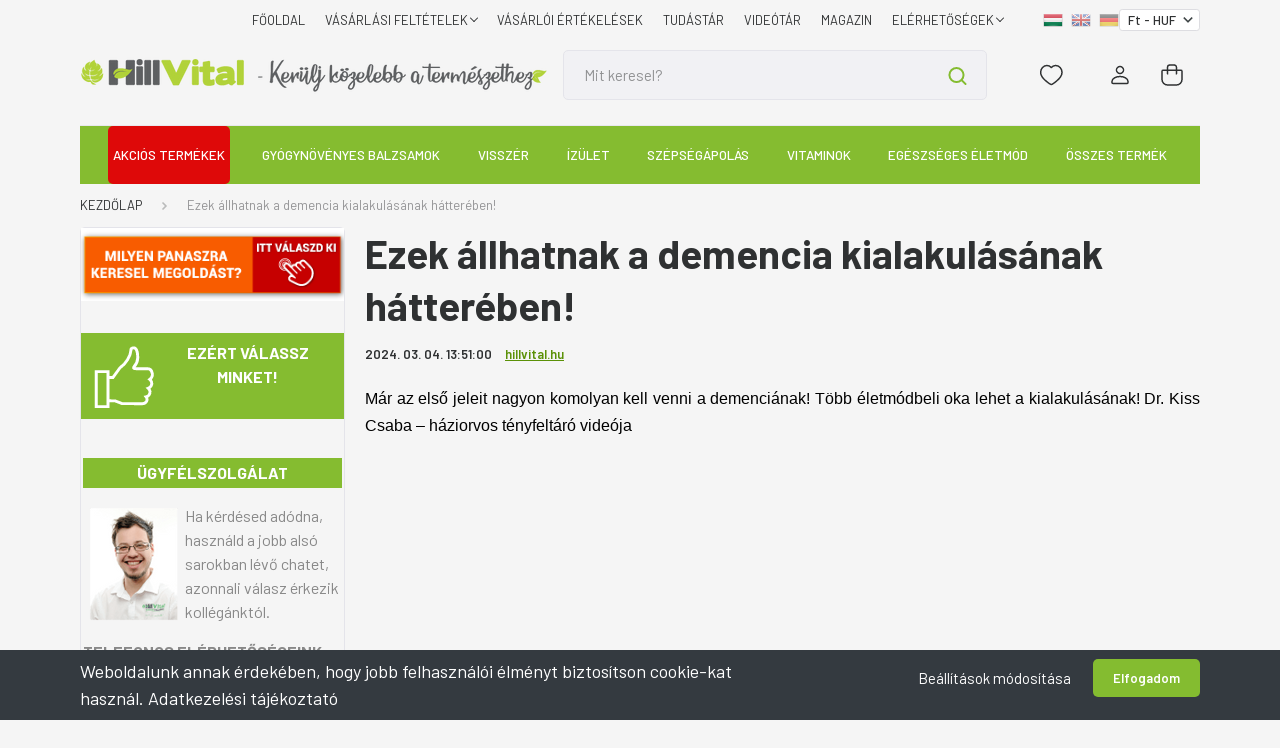

--- FILE ---
content_type: text/html; charset=UTF-8
request_url: https://hillvital.hu/demencia-kialakulasanak-egyes-okai
body_size: 52569
content:
<!DOCTYPE html>
<html lang="hu" dir="ltr">
<head>
    <title>A demencia kialakulásának okai! | HillVital</title>
    <meta charset="utf-8">
    <meta name="description" content="Már az első jeleit nagyon komolyan kell venni a demenciának! Több életmódbeli oka lehet a kialakulásának!">
    <meta name="robots" content="index, follow">
    <meta property="og:title" content="Ezek állhatnak a demencia kialakulásának hátterében!" />
    <meta property="og:type" content="article" />
    <meta property="og:url" content="https://hillvital.hu/demencia-kialakulasanak-egyes-okai" />
    <meta property="og:image" content="https://globalpartners.cdn.shoprenter.hu/custom/globalpartners/image/cache/w1012h530/blog19/Demencia-kialakulasanak-okai.jpg.webp?lastmod=0.1768979809" />
    <meta property="og:description" content="M&aacute;r az első jeleit nagyon komolyan kell venni a demenci&aacute;nak! T&ouml;bb &eacute;letm&oacute;dbeli oka lehet a kialakul&aacute;s&aacute;nak! Dr. Kiss Csaba &ndash; h&aacute;ziorvos t&eacute;nyfelt&aacute;r&oacute; vide&oacute;ja&nbsp;" />
    <link href="https://globalpartners.cdn.shoprenter.hu/custom/globalpartners/image/data/favicon.gif?lastmod=1470739677.1768979809" rel="icon" />
    <link href="https://globalpartners.cdn.shoprenter.hu/custom/globalpartners/image/data/favicon.gif?lastmod=1470739677.1768979809" rel="apple-touch-icon" />
    <base href="https://hillvital.hu:443" />
    <meta name="google-site-verification" content="FyZXXCTCp3pEF1SJnfGAtmV58iD4gC1tRGMWuEs2XmI" />
<meta name="p:domain_verify" content="1b5259762dc5781a99821b356407ccb7"/>
<!--
<link rel="stylesheet" href="https://use.fontawesome.com/releases/v5.0.10/css/all.css" integrity="sha384-+d0P83n9kaQMCwj8F4RJB66tzIwOKmrdb46+porD/OvrJ+37WqIM7UoBtwHO6Nlg" crossorigin="anonymous"> -->

<meta name="google-site-verification" content="VPy5cErItIAhrbR14Xm2xfh8Bl5h2nzrAz8rQb72xXk" />

<meta name="google-site-verification" content="8vOr2I-rVm0gGexZBewVfYMZtNtphZXZxJF6BPsbS_U" />

    <meta name="viewport" content="width=device-width, initial-scale=1, maximum-scale=1, user-scalable=0">
            <link href="https://hillvital.hu/demencia-kialakulasanak-egyes-okai" rel="canonical">
    <!--sphider_noindex-->
            
                    
                <link rel="preconnect" href="https://fonts.gstatic.com" />
    <link rel="preload" as="style" href="https://fonts.googleapis.com/css2?family=Barlow:ital,wght@0,300;0,400;0,500;0,600;0,700;1,300;1,400;1,500;1,600;1,700&display=swap" />
    <link rel="stylesheet" href="https://fonts.googleapis.com/css2?family=Barlow:ital,wght@0,300;0,400;0,500;0,600;0,700;1,300;1,400;1,500;1,600;1,700&display=swap" media="print" onload="this.media='all'" />
    <noscript>
        <link rel="stylesheet" href="https://fonts.googleapis.com/css2?family=Barlow:ital,wght@0,300;0,400;0,500;0,600;0,700;1,300;1,400;1,500;1,600;1,700&display=swap" />
    </noscript>
    <link href="https://cdnjs.cloudflare.com/ajax/libs/fancybox/3.5.7/jquery.fancybox.min.css" rel="stylesheet" media="print" onload="this.media='all'"/>

            <link rel="stylesheet" href="https://globalpartners.cdn.shoprenter.hu/custom/globalpartners/catalog/view/theme/madrid_1/style/1767723329.1689691390.1769072809.1768480910.css?v=null.1768979809" media="screen">
            <link rel="stylesheet" href="https://globalpartners.cdn.shoprenter.hu/custom/globalpartners/catalog/view/theme/madrid_1/stylesheet/stylesheet.css?v=1768480910" media="screen">
        <script>
        window.nonProductQuality = 80;
    </script>
    <script src="https://globalpartners.cdn.shoprenter.hu/catalog/view/javascript/jquery/jquery-1.10.2.min.js?v=1484139539"></script>

            
    
    <!-- Header JavaScript codes -->
            <script src="https://globalpartners.cdn.shoprenter.hu/web/compiled/js/countdown.js?v=1769511901"></script>
                    <script src="https://globalpartners.cdn.shoprenter.hu/web/compiled/js/base.js?v=1769511901"></script>
                    <script src="https://globalpartners.cdn.shoprenter.hu/web/compiled/js/before_starter2_head.js?v=1769511901"></script>
                    <script src="https://globalpartners.cdn.shoprenter.hu/web/compiled/js/before_starter2_productpage.js?v=1769511901"></script>
                    <script src="https://globalpartners.cdn.shoprenter.hu/web/compiled/js/nanobar.js?v=1769511901"></script>
                    <!-- Header jQuery onLoad scripts -->
    <script>window.countdownFormat='%D:%H:%M:%S';var BASEURL='https://hillvital.hu';Currency={"symbol_left":"","symbol_right":" Ft","decimal_place":0,"decimal_point":",","thousand_point":".","currency":"HUF","value":1};function setAutoHelpTitles(){$('.autohelp[title]').each(function(){if(!$(this).parents('.aurora-scroll-mode').length){$(this).attr('rel',$(this).attr('title'));$(this).removeAttr('title');$(this).qtip({content:{text:$(this).attr('rel')},hide:{fixed:true},position:{corner:{target:'topMiddle',tooltip:'bottomMiddle'},adjust:{screen:true}},style:{border:{color:'#cccccc'},background:'#ffffff',width:250}});}});}
$(document).ready(function(){setAutoHelpTitles();});$(window).load(function(){});</script><script src="https://globalpartners.cdn.shoprenter.hu/web/compiled/js/vue/manifest.bundle.js?v=1769511899"></script><script>var ShopRenter=ShopRenter||{};ShopRenter.onCartUpdate=function(callable){document.addEventListener('cartChanged',callable)};ShopRenter.onItemAdd=function(callable){document.addEventListener('AddToCart',callable)};ShopRenter.onItemDelete=function(callable){document.addEventListener('deleteCart',callable)};ShopRenter.onSearchResultViewed=function(callable){document.addEventListener('AuroraSearchResultViewed',callable)};ShopRenter.onSubscribedForNewsletter=function(callable){document.addEventListener('AuroraSubscribedForNewsletter',callable)};ShopRenter.onCheckoutInitiated=function(callable){document.addEventListener('AuroraCheckoutInitiated',callable)};ShopRenter.onCheckoutShippingInfoAdded=function(callable){document.addEventListener('AuroraCheckoutShippingInfoAdded',callable)};ShopRenter.onCheckoutPaymentInfoAdded=function(callable){document.addEventListener('AuroraCheckoutPaymentInfoAdded',callable)};ShopRenter.onCheckoutOrderConfirmed=function(callable){document.addEventListener('AuroraCheckoutOrderConfirmed',callable)};ShopRenter.onCheckoutOrderPaid=function(callable){document.addEventListener('AuroraOrderPaid',callable)};ShopRenter.onCheckoutOrderPaidUnsuccessful=function(callable){document.addEventListener('AuroraOrderPaidUnsuccessful',callable)};ShopRenter.onProductPageViewed=function(callable){document.addEventListener('AuroraProductPageViewed',callable)};ShopRenter.onMarketingConsentChanged=function(callable){document.addEventListener('AuroraMarketingConsentChanged',callable)};ShopRenter.onCustomerRegistered=function(callable){document.addEventListener('AuroraCustomerRegistered',callable)};ShopRenter.onCustomerLoggedIn=function(callable){document.addEventListener('AuroraCustomerLoggedIn',callable)};ShopRenter.onCustomerUpdated=function(callable){document.addEventListener('AuroraCustomerUpdated',callable)};ShopRenter.onCartPageViewed=function(callable){document.addEventListener('AuroraCartPageViewed',callable)};ShopRenter.customer={"userId":0,"userClientIP":"3.147.8.185","userGroupId":8,"customerGroupTaxMode":"gross","customerGroupPriceMode":"only_gross","email":"","phoneNumber":"","name":{"firstName":"","lastName":""}};ShopRenter.theme={"name":"hillvital-madrid","family":"madrid","parent":""};ShopRenter.shop={"name":"globalpartners","locale":"hu","currency":{"code":"HUF","rate":1},"domain":"globalpartners.myshoprenter.hu"};ShopRenter.page={"route":"information\/information","queryString":"demencia-kialakulasanak-egyes-okai"};ShopRenter.formSubmit=function(form,callback){callback();};let loadedAsyncScriptCount=0;function asyncScriptLoaded(position){loadedAsyncScriptCount++;if(position==='body'){if(document.querySelectorAll('.async-script-tag').length===loadedAsyncScriptCount){if(/complete|interactive|loaded/.test(document.readyState)){document.dispatchEvent(new CustomEvent('asyncScriptsLoaded',{}));}else{document.addEventListener('DOMContentLoaded',()=>{document.dispatchEvent(new CustomEvent('asyncScriptsLoaded',{}));});}}}}</script><script type="text/javascript"async class="async-script-tag"onload="asyncScriptLoaded('header')"src="https://static2.rapidsearch.dev/resultpage.js?shop=globalpartners.shoprenter.hu"></script><script type="text/javascript"src="https://globalpartners.cdn.shoprenter.hu/web/compiled/js/vue/customerEventDispatcher.bundle.js?v=1769511899"></script><!--Custom header scripts--><script>(function(w,d,s,l,i){w[l]=w[l]||[];w[l].push({'gtm.start':new Date().getTime(),event:'gtm.js'});var f=d.getElementsByTagName(s)[0],j=d.createElement(s),dl=l!='dataLayer'?'&l='+l:'';j.async=true;j.src='https://www.googletagmanager.com/gtm.js?id='+i+dl;f.parentNode.insertBefore(j,f);})(window,document,'script','dataLayer','GTM-MZKPT49');</script><script type="text/javascript">(function(c,l,a,r,i,t,y){c[a]=c[a]||function(){(c[a].q=c[a].q||[]).push(arguments)};t=l.createElement(r);t.async=1;t.src="https://www.clarity.ms/tag/"+i;y=l.getElementsByTagName(r)[0];y.parentNode.insertBefore(t,y);})(window,document,"clarity","script","bf8vlayzc7");</script><script type="text/javascript">function getCookie(cname){var name=cname+"=";var decodedCookie=decodeURIComponent(document.cookie);var ca=decodedCookie.split(';');for(var i=0;i<ca.length;i++){var c=ca[i];while(c.charAt(0)==' '){c=c.substring(1);}
if(c.indexOf(name)==0){return c.substring(name.length,c.length);}}
return"";}
$(document).ready(function(){var checkoutUrl=window.location.hash.substr(1);if(checkoutUrl=="/shippingmethod/"||checkoutUrl=="/paymentmethod/"){$(".checkout-footer-wrapper").remove();}
console.log('shipping method: '+selectedShippingMethod);$(window).on('hashchange',function(e){console.log('shipping method: '+selectedShippingMethod);if(checkoutUrl=="/shippingmethod/"){if(typeof selectedShippingMethod==='undefined'||selectedShippingMethod==''){$('document').ready(function(){setTimeout(function(){$("#26 input").click();},2000);});}}});if(checkoutUrl=="/shippingmethod/"){if(typeof selectedShippingMethod==='undefined'||selectedShippingMethod==''){$('document').ready(function(){setTimeout(function(){$("#26 input").click();},2000);});}}
console.log('shipping method: '+selectedShippingMethod);MutationObserver=window.MutationObserver||window.WebKitMutationObserver;var cartobserver=new MutationObserver(function(mutations,observer){checkoutUrl=window.location.hash.substr(1);var checkExist=setInterval(function(){if($('.checkout-footer-wrapper').length){if(checkoutUrl=="/shippingmethod/"||checkoutUrl=="/paymentmethod/"){$(".checkout-footer-wrapper").remove();}
if(checkoutUrl=="/customerdata/"){if($(".checkout-arrow").length==0){$(".checkout-faq-button").css("font-weight","bold");$(".checkout-faq-button").css("font-size","1rem");}
clearInterval(checkExist);$("body").append(" <style>  .checkout-arrow{    margin-top:-2rem;    } @media screen and (max-width: 480px) {     .checkout-arrow{    margin-top:-8rem;    }    .checkout-footer-wrapper{    text-align:center;    }} </style>  ");}}},500);});if($(".step-container").length==1){cartobserver.observe(document.querySelector(".step-container"),{subtree:true,attributes:true,childList:true});}
var selectedLang=ShopRenter.shop.locale;var lang={hu:{shippingTime:'3-5 munkanap'},en:{shippingTime:'3-5 workdays'},de:{shippingTime:'3-5 arbeitstag'},};var originalText="";if(originalText==""){originalText=$(".ac-test-expected-delivery-time strong").html();}
if($(".sr-country-select-inline").val()=="97"){$(".ac-test-expected-delivery-time strong").html(originalText);}else{$(".ac-test-expected-delivery-time strong").html(lang[selectedLang].shippingTime);}
$(".sr-country-select-inline").on("change",function(){if($(".sr-country-select-inline").val()=="97"){$(".ac-test-expected-delivery-time strong").html(originalText);}else{$(".ac-test-expected-delivery-time strong").html(lang[selectedLang].shippingTime);}});var pagename=document.URL;if(pagename.includes("https://webshop.hillvital.hu/index.php?route=checkout/success")||pagename.includes("https://hillvital.hu/index.php?route=checkout/success")){$(".header-middle-right").css("display","none");if($('.atiranyitas_szoveg').length){$(".sr-thankyou-messages").css("display","none");$(".confirm-after-next-button span").innerHTML="TOVÁBB A KÁRTYÁS FIZETÉSHEZ >";$(".confirm-after-next-button").css("background","#f85c00");}else{}}
if(pagename.includes("/cart")){var script=document.createElement('script');script.type='text/javascript';script.src='https://paulwolfdesign.com/save-cart-multilang.js';document.head.appendChild(script);}
$('<style type="text/css">.sr-cart-table {display:none;}</style>').appendTo($('head'));});</script><script>!function(w,d,t){w.TiktokAnalyticsObject=t;var ttq=w[t]=w[t]||[];ttq.methods=["page","track","identify","instances","debug","on","off","once","ready","alias","group","enableCookie","disableCookie"],ttq.setAndDefer=function(t,e){t[e]=function(){t.push([e].concat(Array.prototype.slice.call(arguments,0)))}};for(var i=0;i<ttq.methods.length;i++)ttq.setAndDefer(ttq,ttq.methods[i]);ttq.instance=function(t){for(var e=ttq._i[t]||[],n=0;n<ttq.methods.length;n++)ttq.setAndDefer(e,ttq.methods[n]);return e},ttq.load=function(e,n){var i="https://analytics.tiktok.com/i18n/pixel/events.js";ttq._i=ttq._i||{},ttq._i[e]=[],ttq._i[e]._u=i,ttq._t=ttq._t||{},ttq._t[e]=+new Date,ttq._o=ttq._o||{},ttq._o[e]=n||{};n=document.createElement("script");n.type="text/javascript",n.async=!0,n.src=i+"?sdkid="+e+"&lib="+t;e=document.getElementsByTagName("script")[0];e.parentNode.insertBefore(n,e)};ttq.load('CJE8MABC77UEOD738T5G');ttq.page();}(window,document,'ttq');</script>                <script>window["bp"]=window["bp"]||function(){(window["bp"].q=window["bp"].q||[]).push(arguments);};window["bp"].l=1*new Date();scriptElement=document.createElement("script");firstScript=document.getElementsByTagName("script")[0];scriptElement.async=true;scriptElement.src='https://pixel.barion.com/bp.js';firstScript.parentNode.insertBefore(scriptElement,firstScript);window['barion_pixel_id']='BP-fdhcXaPPG8-6D';bp('init','addBarionPixelId','BP-fdhcXaPPG8-6D');</script><noscript>
    <img height="1" width="1" style="display:none" alt="Barion Pixel" src="https://pixel.barion.com/a.gif?ba_pixel_id='BP-fdhcXaPPG8-6D'&ev=contentView&noscript=1">
</noscript>

                                <script type="text/javascript" src="https://globalpartners.cdn.shoprenter.hu/web/compiled/js/vue/TikTokClickIdListener.bundle.js?v=1769511899"></script>

            <script>window.dataLayer=window.dataLayer||[];function gtag(){dataLayer.push(arguments)};var ShopRenter=ShopRenter||{};ShopRenter.config=ShopRenter.config||{};ShopRenter.config.googleConsentModeDefaultValue="granted";</script>                        <script type="text/javascript" src="https://globalpartners.cdn.shoprenter.hu/web/compiled/js/vue/googleConsentMode.bundle.js?v=1769511899"></script>

            <!-- Facebook Pixel Code -->
<script>
      // Cookie érték kinyerése
function getCookie(name) {
  var value = "; " + document.cookie;
  var parts = value.split("; " + name + "=");
  if (parts.length === 2) return parts.pop().split(";").shift();
  return null;
}

// fbc cookie értékének lekérése
var fbc = getCookie('_fbc');
var fbp = getCookie('_fbp');
    
// PageView esemény küldése fbc paraméterrel
var pageViewParams = {};
if (fbc) {
  pageViewParams.fbc = fbc;
}
if (fbp) {
  pageViewParams.fbp = fbp;
}          
!function(f,b,e,v,n,t,s)
{if(f.fbq)return;n=f.fbq=function(){n.callMethod?
n.callMethod.apply(n,arguments):n.queue.push(arguments)};
if(!f._fbq)f._fbq=n;n.push=n;n.loaded=!0;n.version='2.0';
n.queue=[];t=b.createElement(e);t.async=!0;
t.src=v;s=b.getElementsByTagName(e)[0];
s.parentNode.insertBefore(t,s)}(window, document,'script',
'https://connect.facebook.net/en_US/fbevents.js');
fbq('init', '2641661189272898',{user_data:{'fbc':fbc,'fbp':fbp}});


           
         if (window.location.href.indexOf("checkout") > -1) { 
            window.addEventListener('load', function () {
		var fbpItems = [];
            fbpItems['content_ids']=[];
            fbpItems['contents']=[];
            fbpItems['content_type']='product';
            fbpItems['value']= Math.round(parseFloat(document.aurora.initialState.cart.totalSubShippingPayment));
                fbpItems['currency']="HUF";
                fbpItems['num_items']=document.aurora.initialState.cart.items.length;
          
 
    for ( var i in document.aurora.initialState.cart.items) {
        var fbpProd = document.aurora.initialState.cart.items[i];
        var fbpId= fbpProd.productId;
        var fbpItem = {
            id: fbpProd.productId,
            price: Math.round(parseFloat(fbpProd.priceNumber)),
            quantity: fbpProd.quantity
        };
        fbpItems['content_ids'].push(fbpId);
        	 fbpItems['contents'].push(fbpItem);
             //fbpItems.push(fbpItem); 
       
    }
	   
            
            fbq('track', 'CheckoutInititated', fbpItems);
            });
            }
            
            
          
            
         
        
  

  
fbq('track', 'PageView');
     
    
document.addEventListener('AuroraAddedToCart', function(auroraEvent) {
    var fbpId = [];
    var fbpValue = 0;
    var fbpCurrency = '';

    auroraEvent.detail.products.forEach(function(item) {
        fbpValue += parseFloat(item.grossUnitPrice) * item.quantity;
        fbpId.push(item.id);
        fbpCurrency = item.currency;
    });


    fbq('track', 'AddToCart', {
        content_ids: fbpId,
        content_type: 'product',
        value: fbpValue,
        currency: fbpCurrency
    }, {
        eventID: auroraEvent.detail.event.id
    });
})
window.addEventListener('AuroraMarketingCookie.Changed', function(event) {
            let consentStatus = event.detail.isAccepted ? 'grant' : 'revoke';
            if (typeof fbq === 'function') {
                fbq('consent', consentStatus);
            }
        });
</script>
<noscript><img height="1" width="1" style="display:none"
src="https://www.facebook.com/tr?id=2641661189272898&ev=PageView&noscript=1";
/></noscript>
<!-- End Facebook Pixel Code -->
            <!-- Google Tag Manager -->
<script>(function(w,d,s,l,i){w[l]=w[l]||[];w[l].push({'gtm.start':
new Date().getTime(),event:'gtm.js'});var f=d.getElementsByTagName(s)[0],
j=d.createElement(s),dl=l!='dataLayer'?'&l='+l:'';j.async=true;j.src=
'https://www.googletagmanager.com/gtm.js?id='+i+dl;f.parentNode.insertBefore(j,f);
})(window,document,'script','dataLayer','GTM-MZKPT49');</script>
<!-- End Google Tag Manager -->
            <!-- Global site tag (gtag.js) - Google Ads -->
<script async src="https://www.googletagmanager.com/gtag/js?id=AW-993591096"></script>
<script>
  window.dataLayer = window.dataLayer || [];
  function gtag(){dataLayer.push(arguments);}
  gtag('js', new Date());

  gtag('config', 'AW-993591096');
    gtag('config', 'AW-10879935033');
</script>



<script>
  gtag('event', 'page_view', {
    'send_to': 'AW-993591096',
    'value': 'replace with value',
    'items': [{
      'id': 'replace with value',
      'google_business_vertical': 'retail'
    }, {
      'id': 'replace with value',
      'location_id': 'replace with value',
      'google_business_vertical': 'custom'
    }]
  });
</script>

<script>
  gtag('event', 'page_view', {
    'send_to': 'AW-10879935033',
    'value': 'replace with value',
    'items': [{
      'id': 'replace with value',
      'google_business_vertical': 'retail'
    }, {
      'id': 'replace with value',
      'location_id': 'replace with value',
      'google_business_vertical': 'custom'
    }]
  });
</script>





<script>
/*  window.dataLayer = window.dataLayer || [];
  function gtag(){dataLayer.push(arguments);}  
  gtag('event', 'page_view', {
    'send_to': 'AW-993591096',
    'value': 'replace with value',
    'items': [{
      'id': 'replace with value',
      'google_business_vertical': 'retail'
    }, {
      'id': 'replace with value',
      'location_id': 'replace with value',
      'google_business_vertical': 'custom'
    }]
  });*/
</script>
            
                <!--Global site tag(gtag.js)--><script async src="https://www.googletagmanager.com/gtag/js?id=G-NPNG219VDG"></script><script>window.dataLayer=window.dataLayer||[];function gtag(){dataLayer.push(arguments);}
gtag('js',new Date());gtag('config','G-NPNG219VDG');gtag('config','AW-993591096',{"allow_enhanced_conversions":true});</script>                                <script type="text/javascript" src="https://globalpartners.cdn.shoprenter.hu/web/compiled/js/vue/GA4EventSender.bundle.js?v=1769511899"></script>

    
    
</head>

    
<body id="body" class="page-body informationid_9981 information-page-body show-quantity-in-module show-quantity-in-category madrid_1-body desktop-device-body horizontal-category-menu " role="document">
	<!-- Google Tag Manager (noscript) -->
<noscript><iframe src="https://www.googletagmanager.com/ns.html?id=GTM-MZKPT49"
height="0" width="0" style="display:none;visibility:hidden"></iframe></noscript>
<!-- End Google Tag Manager (noscript) -->
<script>ShopRenter.theme.breakpoints={'xs':0,'sm':576,'md':768,'lg':992,'xl':1200,'xxl':1400}</script><!--Google Tag Manager(noscript)--><!--Google<!--End Google Tag Manager(noscript)--><div id="fb-root"></div><script>(function(d,s,id){var js,fjs=d.getElementsByTagName(s)[0];if(d.getElementById(id))return;js=d.createElement(s);js.id=id;js.src="//connect.facebook.net/hu_HU/sdk/xfbml.customerchat.js#xfbml=1&version=v2.12&autoLogAppEvents=1";fjs.parentNode.insertBefore(js,fjs);}(document,"script","facebook-jssdk"));</script><!--Criteo--><script>window.addEventListener('load',function(){var deviceType=/iPad/.test(navigator.userAgent)?"t":/Mobile|iP(hone|od)|Android|BlackBerry|IEMobile|Silk/.test(navigator.userAgent)?"m":"d";window.criteo_q=window.criteo_q||[];window.criteo_q.push({event:"setAccount",account:70123},{event:"setEmail",email:""},{event:"setSiteType",type:deviceType});var crto_pageType=ShopRenter.page.route;var crto_eventType="";switch(crto_pageType){case"":window.criteo_q.push({event:"viewHome"});break;case"product/list":crto_eventType="viewList";break;case"product/product":window.criteo_q.push({event:"viewItem",item:ShopRenter.product.sku});break;case"cart":crto_eventType="viewBasket";$.ajax({type:'GET',url:'/cart.json',success:function(res){var critItems=[];for(var i in res.items){var prod=res.items[i];var critItem={id:prod.sku,price:Math.round(parseFloat(prod.price)),quantity:prod.quantity};critItems.push(critItem);}
window.criteo_q.push({event:"viewBasket",item:critItems});},error:function(request,status,error){console.log(request.responseText);}});break;case"checkout/success":var orderedItems=[];for(var j in ShopRenter.lastOrder.products){var prod1=ShopRenter.lastOrder.products[j];var vatrate=parseFloat(prod1.unitPrice)+parseFloat(prod1.vatRate*prod1.unitPrice / 100);var gross=Math.round(vatrate);var orderedItem={id:prod1.sku,price:gross,quantity:prod1.quantity};orderedItems.push(orderedItem);}
window.criteo_q.push({event:"trackTransaction",id:ShopRenter.lastOrder.id,item:orderedItems});break;default:console.log("page unknown");}});</script><!--END Criteo--><script type="text/javascript"src="https://platform-api.sharethis.com/js/sharethis.js#property=672b17a310ca00001277af6f&product=sop&source=platform"async="async"></script><!--Yandex.Metrika counter--><script type="text/javascript">(function(m,e,t,r,i,k,a){m[i]=m[i]||function(){(m[i].a=m[i].a||[]).push(arguments)};m[i].l=1*new Date();for(var j=0;j<document.scripts.length;j++){if(document.scripts[j].src===r){return;}}
k=e.createElement(t),a=e.getElementsByTagName(t)[0],k.async=1,k.src=r,a.parentNode.insertBefore(k,a)})
(window,document,"script","https://mc.yandex.ru/metrika/tag.js","ym");ym(98837367,"init",{clickmap:true,trackLinks:true,accurateTrackBounce:true,webvisor:true,ecommerce:"yandexDataLayer"});window.addEventListener('load',function(){console.log("oldal betöltés: "+ShopRenter.page.route)
window.yandexDataLayer=window.yandexDataLayer||[];var deviceType=/iPad/.test(navigator.userAgent)?"t":/Mobile|iP(hone|od)|Android|BlackBerry|IEMobile|Silk/.test(navigator.userAgent)?"m":"d";var yandex_pageType=ShopRenter.page.route;var yandex_eventType="";switch(yandex_pageType){case"":window.yandexDataLayer.push({event:"viewHome"});break;case"product/list":yandex_eventType="viewList";break;case"product/product":console.log("view product");window.yandexDataLayer.push({"ecommerce":{"currencyCode":"HUF","detail":{"products":[{"id":ShopRenter.product.id,"name":ShopRenter.product.name,"price":ShopRenter.product.price}]}}});console.log(window.yandexDataLayer);break;default:console.log("page unknown");}});ShopRenter.onItemAdd(function(e){window.yandexDataLayer.push({"ecommerce":{"currencyCode":"HUF","add":{"products":[{"id":e.detail.product.id,"name":e.detail.product.name,"price":e.detail.product.price,"quantity":e.detail.product.quantity}]}}});});ShopRenter.onCheckoutInitiated(function(e){console.log("CHECKOUT INITIALIZED");console.log(e.detail.event.id);ym(98837367,'reachGoal','checkoutPersonalData');});ShopRenter.onCheckoutShippingInfoAdded(function(e){console.log("onCheckoutShippingInfoAdded");ym(98837367,'reachGoal','checkoutShippingData');});ShopRenter.onCheckoutPaymentInfoAdded(function(e){console.log("onCheckoutPaymentInfoAdded");ym(98837367,'reachGoal','checkoutPaymentData');});ShopRenter.onCheckoutOrderConfirmed(function(e){console.log("onCheckoutOrderConfirmed");ym(98837367,'reachGoal','checkoutConfirmedData');});ShopRenter.onCheckoutOrderPaid(function(e){console.log("onCheckoutOrderPaid");ym(98837367,'reachGoal','onCheckoutOrderPaidData');var orderedItems=[];for(var j in ShopRenter.lastOrder.products){var prod1=ShopRenter.lastOrder.products[j];var vatrate=parseFloat(prod1.unitPrice)+parseFloat(prod1.vatRate*prod1.unitPrice / 100);var gross=Math.round(vatrate);var orderedItem={id:prod1.sku,name:prod1.name,price:gross,quantity:prod1.quantity};orderedItems.push(orderedItem);}
window.yandexDataLayer.push({'ecommerce':{"currencyCode":"HUF",'purchase':{'actionField':{'id':e.detail.order.id,revenue:e.detail.order.total},"products":[orderedItems]}}});});</script><noscript><div><img src="https://mc.yandex.ru/watch/98837367"style="position:absolute; left:-9999px;"alt=""/></div></noscript><!--/Yandex.Metrika counter--><!--/sphider_noindex-->
<!--sphider_noindex-->
                    

<!-- cached -->    <div class="nanobar-cookie-cog d-flex-center rounded js-hidden-nanobar-button">
        <svg width="20" height="20" viewBox="0 0 20 20" fill="none" xmlns="http://www.w3.org/2000/svg">
    <path d="M18.0781 10C18.0781 8.75521 18.849 7.77083 20 7.09375C19.7917 6.40104 19.5156 5.72917 19.1771 5.10417C17.8802 5.44271 16.8333 4.9375 15.9479 4.05208C15.0677 3.17187 14.7969 2.11979 15.1354 0.822917C14.5104 0.484375 13.8437 0.208333 13.1458 0C12.4687 1.15625 11.25 1.92187 10 1.92187C8.75521 1.92187 7.53125 1.15625 6.85417 0C6.15625 0.208333 5.48958 0.484375 4.86458 0.822917C5.20312 2.11979 4.93229 3.16667 4.05208 4.05208C3.17187 4.93229 2.11979 5.44271 0.828125 5.10417C0.484375 5.72917 0.208333 6.39583 0 7.09375C1.15625 7.77083 1.92708 8.75521 1.92708 10C1.92708 11.2448 1.15625 12.4687 0 13.1458C0.208333 13.8437 0.484375 14.5104 0.822917 15.1354C2.11979 14.7969 3.16667 15.0677 4.04687 15.9479C4.93229 16.8281 5.19792 17.8802 4.85937 19.1771C5.48958 19.5156 6.15104 19.7917 6.84896 20C7.52604 18.8437 8.75 18.0781 9.99479 18.0781C11.2396 18.0781 12.4635 18.8437 13.1406 20C13.8385 19.7917 14.5052 19.5156 15.1302 19.1771C14.7917 17.8802 15.0625 16.8333 15.9427 15.9479C16.8229 15.0677 17.875 14.5573 19.1719 14.8958C19.5104 14.2656 19.7865 13.599 19.9948 12.9062C18.8437 12.2292 18.0781 11.2448 18.0781 10ZM10 15.1198C7.17708 15.1198 4.88021 12.8281 4.88021 10C4.88021 7.17187 7.17187 4.88021 10 4.88021C12.8281 4.88021 15.1198 7.17187 15.1198 10C15.1198 12.8281 12.8281 15.1198 10 15.1198Z" fill="currentColor"/>
</svg>

    </div>
<div class="Fixed nanobar bg-dark js-nanobar-first-login">
    <div class="container nanobar-container">
        <div class="row flex-column flex-sm-row">
            <div class="col-12 col-sm-6 col-lg-8 nanobar-text-cookies align-self-center text-sm-left">
                <span style="font-size:18px;">Weboldalunk annak érdekében, hogy jobb felhasználói élményt biztosítson cookie-kat használ. <a href="https://webshop.hillvital.hu/adatvedelmi_nyilatkozat_3" rel="noopener" tabindex="1" target="_blank">Adatkezelési tájékoztató</a></span>
            </div>
            <div class="col-12 col-sm-6 col-lg-4 nanobar-buttons m-sm-0 text-center text-sm-right">
                <a href="#" class="btn btn-link nanobar-settings-button js-nanobar-settings-button">
                    Beállítások módosítása
                </a>
                <a href="#" class="btn btn-primary nanobar-btn js-nanobar-close-cookies" data-button-save-text="Beállítások mentése">
                    Elfogadom
                </a>
            </div>
        </div>
        <div class="nanobar-cookies js-nanobar-cookies flex-column flex-sm-row text-left pt-3 mt-3" style="display: none;">
            <div class="form-check pt-2 pb-2 pr-2 mb-0">
                <input class="form-check-input" type="checkbox" name="required_cookies" disabled checked />
                <label class="form-check-label">
                    Szükséges cookie-k
                    <div class="cookies-help-text text-muted">
                        Ezek a cookie-k segítenek abban, hogy a webáruház használható és működőképes legyen.
                    </div>
                </label>
            </div>
            <div class="form-check pt-2 pb-2 pr-2 mb-0">
                <input class="form-check-input js-nanobar-marketing-cookies" type="checkbox" name="marketing_cookies"
                         checked />
                <label class="form-check-label">
                    Marketing cookie-k
                    <div class="cookies-help-text text-muted">
                        Ezeket a cookie-k segítenek abban, hogy az Ön érdeklődési körének megfelelő reklámokat és termékeket jelenítsük meg a webáruházban.
                    </div>
                </label>
            </div>
        </div>
    </div>
</div>

<script>
    (function ($) {
        $(document).ready(function () {
            new AuroraNanobar.FirstLogNanobarCheckbox(jQuery('.js-nanobar-first-login'), 'bottom');
        });
    })(jQuery);
</script>
<!-- /cached -->

                <!-- page-wrap -->

                <div class="page-wrap">
                                                

    <header class="sticky-head">
        <div class="sticky-head-inner">
                    <div class="header-top-line">
                <div class="container">
                    <div class="header-top d-flex justify-content-end">
                        <!-- cached -->
    <ul class="nav headermenu-list">
                    <li class="nav-item">
                <a href="https://hillvital.hu"
                   target="_self"
                   class="nav-link "
                    title="FŐOLDAL"
                >
                    FŐOLDAL
                </a>
                            </li>
                    <li class="nav-item dropdown">
                <a href="https://hillvital.hu/vasarlasi_feltetelek_5"
                   target="_self"
                   class="nav-link  dropdown-toggle"
                    title="Vásárlási feltételek"
                >
                    Vásárlási feltételek
                </a>
                                    <ul class="dropdown-hover-menu">
                                                    <li class="dropdown-item">
                                <a href="https://hillvital.hu/fizetes-5596" title="FIZETÉS" target="_self">
                                    FIZETÉS
                                </a>
                            </li>
                                                    <li class="dropdown-item">
                                <a href="https://hillvital.hu/szallitas-5597" title="SZÁLLÍTÁS" target="_self">
                                    SZÁLLÍTÁS
                                </a>
                            </li>
                                                    <li class="dropdown-item">
                                <a href="https://hillvital.hu/garancia" title="Garanciával kapcsolatos kérdések" target="_self">
                                    Garanciával kapcsolatos kérdések
                                </a>
                            </li>
                                            </ul>
                            </li>
                    <li class="nav-item">
                <a href="https://hillvital.hu/hillvital-velemenyek"
                   target="_self"
                   class="nav-link "
                    title="VÁSÁRLÓI ÉRTÉKELÉSEK"
                >
                    VÁSÁRLÓI ÉRTÉKELÉSEK
                </a>
                            </li>
                    <li class="nav-item">
                <a href="https://webshop.hillvital.hu/hillvital_blog"
                   target="_self"
                   class="nav-link "
                    title="TUDÁSTÁR"
                >
                    TUDÁSTÁR
                </a>
                            </li>
                    <li class="nav-item">
                <a href="https://hillvital.hu/szakertoi-videotar"
                   target="_self"
                   class="nav-link "
                    title="VIDEÓTÁR"
                >
                    VIDEÓTÁR
                </a>
                            </li>
                    <li class="nav-item">
                <a href="https://hillvital.hu/custom/globalpartners/image/data/Katalogus/2025/katalogus-2025-02-web_compressed.pdf"
                   target="_blank"
                   class="nav-link "
                    title="MAGAZIN"
                >
                    MAGAZIN
                </a>
                            </li>
                    <li class="nav-item dropdown">
                <a href="https://hillvital.hu/index.php?route=information/contact"
                   target="_self"
                   class="nav-link  dropdown-toggle"
                    title="Elérhetőségek"
                >
                    Elérhetőségek
                </a>
                                    <ul class="dropdown-hover-menu">
                                                    <li class="dropdown-item">
                                <a href="https://hillvital.hu/rolunk_4" title="Rólunk" target="_self">
                                    Rólunk
                                </a>
                            </li>
                                                    <li class="dropdown-item">
                                <a href="https://hillvital.hu/index.php?route=information/contact" title="KAPCSOLAT" target="_self">
                                    KAPCSOLAT
                                </a>
                            </li>
                                            </ul>
                            </li>
            </ul>
    <!-- /cached -->
                        <!-- cached -->


                    
        <div id="languageselect" class="module content-module header-position hide-top languageselect-module" >
                                    <div class="module-body">
            <img src="https://hillvital.hu/custom/globalpartners/image/data/hvt_new%20logo.png" style="display:none" />
            <form action="/" method="post" enctype="multipart/form-data" id="language-form">
            <div class="d-flex justify-content-lg-between language-items-row">
                                                            <div class="language-icon active cursor-pointer language-data" data-langcode="hu">
                    <img class="language-change" src="https://globalpartners.cdn.shoprenter.hu/catalog/view/theme/default/image/flags/HU.png?v=null.1768979809" alt="Hungarian" style="width: 24px; height: 24px;"/>
                </div>
                                <div class="language-icon cursor-pointer language-data" data-langcode="en">
                    <img class="language-change" src="https://globalpartners.cdn.shoprenter.hu/catalog/view/theme/default/image/flags/EN.png?v=null.1768979809" alt="English" style="width: 24px; height: 24px;"/>
                </div>
                                <div class="language-icon cursor-pointer language-data" data-langcode="de">
                    <img class="language-change" src="https://globalpartners.cdn.shoprenter.hu/catalog/view/theme/default/image/flags/DE.png?v=null.1768979809" alt="German" style="width: 24px; height: 24px;"/>
                </div>
                                <input type="hidden" value="" name="language_code"/>
                        </div>
            <script>$(window).load(function(){$('.language-change').one('click',function(){var language_code=$(this).parent('.language-data').data('langcode');$('input[name="language_code"]').attr('value',language_code);$('#language-form').submit();});});</script>        </form>
            </div>
            </div>
    
    <!-- /cached -->
                        <!-- cached -->


                    
        <div id="currenciesselect" class="module content-module header-position hide-top currenciesselect-module" >
                                    <div class="module-body">
                        <form action="/" method="post" enctype="multipart/form-data">
            <select class="form-control form-control-sm currencieselect-select" name="currency_id" onchange="this.form.submit()">
                                    <option
                        value="HUF" selected="selected">
                        Ft - HUF
                    </option>
                                    <option
                        value="USD" >
                        $ - USD
                    </option>
                                    <option
                        value="EUR" >
                        € - EUR
                    </option>
                            </select>
        </form>
            </div>
            </div>
    
    <!-- /cached -->
                    </div>
                </div>
            </div>
            <div class="header-middle-line ">
                <div class="container">
                    <div class="header-middle">
                        <nav class="navbar navbar-expand-lg">
                            <button id="js-hamburger-icon" class="d-flex d-lg-none" title="Menü">
                                <div class="hamburger-icon position-relative">
                                    <div class="hamburger-icon-line position-absolute line-1"></div>
                                    <div class="hamburger-icon-line position-absolute line-3"></div>
                                </div>
                            </button>
                                                            <!-- cached -->
    <a class="navbar-brand" href="/"><img style="border: 0; max-width: 467px;" src="https://globalpartners.cdn.shoprenter.hu/custom/globalpartners/image/cache/w467h50m00/logo/ws-logo-vertical-text-20220118-1.png?v=1716310051" title="HillVital" alt="HillVital" /></a>
<!-- /cached -->
                                
<div class="dropdown search-module d-flex">
    <div class="input-group">
        <input class="form-control disableAutocomplete" type="text" placeholder="Mit keresel?" value=""
               id="filter_keyword" 
               onclick="this.value=(this.value==this.defaultValue)?'':this.value;"/>
        <div class="input-group-append">
            <button title="Keresés" class="btn btn-link" onclick="moduleSearch();">
                <svg width="19" height="18" viewBox="0 0 19 18" fill="none" xmlns="http://www.w3.org/2000/svg">
    <path d="M17.4492 17L13.4492 13M8.47698 15.0555C4.59557 15.0555 1.44922 11.9092 1.44922 8.02776C1.44922 4.14635 4.59557 1 8.47698 1C12.3584 1 15.5047 4.14635 15.5047 8.02776C15.5047 11.9092 12.3584 15.0555 8.47698 15.0555Z" stroke="currentColor" stroke-width="2" stroke-linecap="round" stroke-linejoin="round"/>
</svg>

            </button>
        </div>
    </div>

    <input type="hidden" id="filter_description" value="0"/>
    <input type="hidden" id="search_shopname" value="globalpartners"/>
    <div id="results" class="dropdown-menu search-results p-0"></div>
</div>



                                                                                                                <div id="js-wishlist-module-wrapper">
                                <hx:include src="/_fragment?_path=_format%3Dhtml%26_locale%3Den%26_controller%3Dmodule%252Fwishlist&amp;_hash=x0l44b7U0ysh53m%2Bh9qpjXIOz8EuVuiYoe9%2BvshNM7w%3D"></hx:include>
                            </div>
                                                        <!-- cached -->
    <ul class="nav login-list">
                    <li class="nav-item">
                <a class="nav-link header-middle-right-link" href="index.php?route=account/login" title="BELÉPÉS / REGISZTRÁCIÓ">
                    <span class="header-user-icon">
                        <svg width="18" height="20" viewBox="0 0 18 20" fill="none" xmlns="http://www.w3.org/2000/svg">
    <path fill-rule="evenodd" clip-rule="evenodd" d="M11.4749 2.52513C12.8417 3.89197 12.8417 6.10804 11.4749 7.47488C10.1081 8.84172 7.89199 8.84172 6.52515 7.47488C5.15831 6.10804 5.15831 3.89197 6.52515 2.52513C7.89199 1.15829 10.1081 1.15829 11.4749 2.52513Z" stroke="currentColor" stroke-width="1.5" stroke-linecap="round" stroke-linejoin="round"/>
    <path fill-rule="evenodd" clip-rule="evenodd" d="M1 16.5V17.5C1 18.052 1.448 18.5 2 18.5H16C16.552 18.5 17 18.052 17 17.5V16.5C17 13.474 13.048 11.508 9 11.508C4.952 11.508 1 13.474 1 16.5Z" stroke="currentColor" stroke-width="1.5" stroke-linecap="round" stroke-linejoin="round"/>
</svg>

                    </span>
                </a>
            </li>
            </ul>
<!-- /cached -->
                            <div id="header-cart-wrapper">
                                <div id="js-cart">
                                    <hx:include src="/_fragment?_path=_format%3Dhtml%26_locale%3Den%26_controller%3Dmodule%252Fcart&amp;_hash=6sWArWt%2BDXoQG7mEXogMNhH1WdcXiF6Qkb8Gl7TiTfM%3D"></hx:include>
                                </div>
                            </div>
                        </nav>
                    </div>
                </div>
            </div>
            <div class="header-bottom-line d-none d-lg-block">
                <div class="container">
                    


                    
            <div id="module_category_wrapper" class="module-category-wrapper">
        <div id="category" class="module content-module header-position category-module" >
                    <div class="module-head">
                        <div class="module-head-title">Kategóriák</div>
        </div>
            <div class="module-body">
                    <div id="category-nav">
        

    <ul class="nav nav-pills category category-menu sf-menu sf-horizontal cached">
        <li id="cat_80" class="nav-item item category-list module-list parent even">
    <a href="https://hillvital.hu/akcios-csomagok-termekek" class="nav-link">
                <span>AKCIÓS TERMÉKEK</span>
    </a>
  
</li><li id="cat_87" class="nav-item item category-list module-list parent odd">
    <a href="https://hillvital.hu/gyogynovenyes-balzsamok-kremek" class="nav-link">
                <span>Gyógynövényes balzsamok</span>
    </a>
  
</li><li id="cat_385" class="nav-item item category-list module-list even">
    <a href="https://hillvital.hu/visszer-385" class="nav-link">
                <span>VISSZÉR</span>
    </a>
  
</li><li id="cat_386" class="nav-item item category-list module-list odd">
    <a href="https://hillvital.hu/izulet-386" class="nav-link">
                <span>ÍZÜLET</span>
    </a>
  
</li><li id="cat_131" class="nav-item item category-list module-list parent even">
    <a href="https://hillvital.hu/termeszetes-szepsegapolas-naturkozmetikumokkal" class="nav-link">
                <span>Szépségápolás</span>
    </a>
  
</li><li id="cat_154" class="nav-item item category-list module-list parent odd">
    <a href="https://hillvital.hu/vitaminok-154" class="nav-link">
                <span>VITAMINOK</span>
    </a>
  
</li><li id="cat_136" class="nav-item item category-list module-list parent even">
    <a href="https://hillvital.hu/egeszseges-eletmod" class="nav-link">
                <span>Egészséges életmód</span>
    </a>
  
</li><li id="cat_93" class="nav-item item category-list module-list odd">
    <a href="https://hillvital.hu/termekeink-kinalatunk" class="nav-link">
                <span>Összes termék</span>
    </a>
  
</li><li id="cat_129" class="nav-item item category-list module-list even">
    <a href="https://hillvital.hu/zoldvital" class="nav-link">
                <span>ZöldVital</span>
    </a>
  
</li><li id="cat_82" class="nav-item item category-list module-list parent odd">
    <a href="https://hillvital.hu/panaszok-betegsegek" class="nav-link">
                <span>Problémák</span>
    </a>
  
</li><li id="cat_100" class="nav-item item category-list module-list even">
    <a href="https://hillvital.hu/hillvital-gyogytea-keverekek" class="nav-link">
                <span>Gyógyteák</span>
    </a>
  
</li><li id="cat_376" class="nav-item item category-list module-list odd">
    <a href="https://hillvital.hu/sportkremek" class="nav-link">
                <span>HILLVITAL TERMÉKEK AMATŐR ÉS PROFI SPORTOLÓKNAK</span>
    </a>
  
</li><li id="cat_393" class="nav-item item category-list module-list even">
    <a href="https://hillvital.hu/tesztkategoria" class="nav-link">
                <span>TESZTKATEGÓRIA</span>
    </a>
  
</li><li id="cat_373" class="nav-item item category-list module-list odd">
    <a href="https://hillvital.hu/gyogykremek" class="nav-link">
                <span>Gyógykrémek</span>
    </a>
  
</li><li id="cat_417" class="nav-item item category-list module-list even">
    <a href="https://hillvital.hu/egresi-kata-cosmetics-417" class="nav-link">
                <span>Egresi Kata Cosmetics</span>
    </a>
  
</li><li id="cat_134" class="nav-item item category-list module-list odd">
    <a href="https://hillvital.hu/oko-tisztitoszerek-vegyszermentes-osszetetel" class="nav-link">
                <span>Tisztítószerek</span>
    </a>
  
</li><li id="cat_370" class="nav-item item category-list module-list even">
    <a href="https://hillvital.hu/upsell-370" class="nav-link">
                <span>UPSELL</span>
    </a>
  
</li>
    </ul>

    <script>$(function(){$("ul.category").superfish({animation:{opacity:'show'},popUpSelector:".children",delay:400,speed:'normal',hoverClass:'js-sf-hover',onBeforeShow:function(){}});});</script>    </div>
            </div>
                                </div>
    
            </div>
    
                </div>
            </div>
                </div>
    </header>

                            <!--/sphider_noindex-->
            <main class="has-sticky">
                        
    <div class="container">
		<!--sphider_noindex-->
                <nav aria-label="breadcrumb">
        <ol class="breadcrumb" itemscope itemtype="https://schema.org/BreadcrumbList">
                            <li class="breadcrumb-item"  itemprop="itemListElement" itemscope itemtype="https://schema.org/ListItem">
                                            <a itemprop="item" href="https://hillvital.hu">
                            <span itemprop="name">KEZDŐLAP</span>
                        </a>
                    
                    <meta itemprop="position" content="1" />
                </li>
                            <li class="breadcrumb-item active" aria-current="page" itemprop="itemListElement" itemscope itemtype="https://schema.org/ListItem">
                                            <span itemprop="name">Ezek állhatnak a demencia kialakulásának hátterében!</span>
                    
                    <meta itemprop="position" content="2" />
                </li>
                    </ol>
    </nav>


        <div class="row">
			   			
                <aside class="col-lg-3 col-sm-12 col-xs-12 column-left order-last order-lg-first" >     <!-- cached -->


                    
            <div id="module_customcontent8_wrapper" class="module-customcontent8-wrapper">
        <div id="customcontent8" class="module content-module side-position customcontent hide-top" >
                                    <div class="module-body">
                        <p class="problem-button" style="background:#fff;"><a href="/panaszok-betegsegek">
	<img alt="Milyen panaszra keresel megoldást? ->" src="/custom/globalpartners/image/cache/w0h0q80np1/bal-oldalsav-2020/problema-valaszto-20220916-v3-1.png" style="width: 100%; max-width:368px;" /></a>
</p><!-- 7 ok gomb -->
<div class="reasons fancybox reason-link seven-reason" data-height="auto" data-src="#6-ok" data-type="inline" data-width="auto" href="javascript:;" style="
    width: 100%;
                                                                                                                                                  margin-top:2rem;
                                                                                                                                                  cursor:pointer;
">
	<div class="reasons title"><svg style="width:30%; fill:#fff;" viewbox="0 0 24 24" xmlns="http://www.w3.org/2000/svg"><path d="M22.088 10.651a2.07 2.07 0 0 0-1.937-1.636S16.2 9.015 15.96 9a5.017 5.017 0 0 0 1.242-3.168c0-2.194-.42-3.457-1.284-3.861a1.768 1.768 0 0 0-1.793.335l-.179.15v.232a7.073 7.073 0 0 1-1.174 3.496 8.993 8.993 0 0 1-2.49 2.649L7.96 12H7v-2H2v13h5v-2h1.796l2.47.966L18.19 22a2.22 2.22 0 0 0 2.045-1.166 1.755 1.755 0 0 0 .062-1.425 2.15 2.15 0 0 0 1.053-1.348 2.19 2.19 0 0 0-.262-1.713 2.253 2.253 0 0 0 .923-1.461 2.165 2.165 0 0 0-.445-1.672 2.705 2.705 0 0 0 .523-2.564zM6 22H3V11h3zm14.571-9.251l-.582.363.525.443a1.27 1.27 0 0 1 .508 1.175 1.359 1.359 0 0 1-.892 1.013l-.747.305.604.533a1.208 1.208 0 0 1 .395 1.227 1.167 1.167 0 0 1-.908.851l-.775.167.485.628a.858.858 0 0 1 .153.939 1.25 1.25 0 0 1-1.148.607h-6.646l-2.472-.966L7 20.007V13h1.473l2.448-3.395a9.933 9.933 0 0 0 2.683-2.867 8.134 8.134 0 0 0 1.328-3.772.654.654 0 0 1 .562-.089c.166.078.708.52.708 2.955a4.09 4.09 0 0 1-1.101 2.614 1.051 1.051 0 0 0-.237 1.06c.25.494.87.494 1.896.494h3.391c.524 0 .847.48.976.928a1.616 1.616 0 0 1-.556 1.821z"></path><path d="M0 0h24v24H0z" fill="none"></path></svg> EZÉRT VÁLASSZ MINKET!
	</div>
</div><!-- 7 ok gomb -->
<p> 
</p>
<div class="support-box" style="width:100%; padding: .1rem;">
	<p><span style="padding: .2rem;color:#FFFFFF;background:#85bc30;width: 100%; display: inline-block;text-align: center;"><span style="font-size:16px; font-weight:bold;"><span>ÜGYFÉLSZOLGÁLAT</span></span></span>
	</p>
	<p><span style="color: #888;"><span style=""><span style="font-size:16px;"> 
		<img alt="" src="/custom/globalpartners/image/cache/w90h120q80np1/blog13/ati/kov%C3%A1cs%20gergely%20-%20hillvital%20%C3%BCgyf%C3%A9lszolg%C3%A1lat.png?v=1690710267" style="width: 90px; height: 120px; float: left; margin-left: 6px; margin-right: 6px;" /><span style="text-align: justify;/* font-family:trebuchet ms,helvetica,sans-serif; */">Ha kérdésed adódna, használd a jobb alsó sarokban lévő chatet, azonnali válasz érkezik kollégánktól.</span></span></span></span>
	</p>
	<p style="
    margin-bottom: .5rem;
    text-transform: uppercase;
"><span style="/* font-family:trebuchet ms,helvetica,sans-serif; */"><span style="color: #888;"><span style="font-size:16px;font-weight: bold;color: #888;">Telefonos elérhetőségeink:</span></span></span>
	</p>
	<p><span style="color: #888;"><strong><span style="font-family:verdana,geneva,sans-serif;"><span style="font-size:16px;"><svg fill="none" height="24" viewbox="0 0 24 24" width="24" xmlns="http://www.w3.org/2000/svg"> <path clip-rule="evenodd" d="M10.8561 13.1444C9.68615 11.9744 8.80415 10.6644 8.21815 9.33536C8.09415 9.05436 8.16715 8.72536 8.38415 8.50836L9.20315 7.69036C9.87415 7.01936 9.87415 6.07036 9.28815 5.48436L8.11415 4.31036C7.33315 3.52936 6.06715 3.52936 5.28615 4.31036L4.63415 4.96236C3.89315 5.70336 3.58415 6.77236 3.78415 7.83236C4.27815 10.4454 5.79615 13.3064 8.24515 15.7554C10.6941 18.2044 13.5551 19.7224 16.1681 20.2164C17.2281 20.4164 18.2971 20.1074 19.0381 19.3664L19.6891 18.7154C20.4701 17.9344 20.4701 16.6684 19.6891 15.8874L18.5161 14.7144C17.9301 14.1284 16.9801 14.1284 16.3951 14.7144L15.4921 15.6184C15.2751 15.8354 14.9461 15.9084 14.6651 15.7844C13.3361 15.1974 12.0261 14.3144 10.8561 13.1444Z" fill-rule="evenodd" stroke="currentColor" stroke-linecap="round" stroke-linejoin="round" stroke-width="1.5"></path> </svg> <a href="tel:+3642783718"> 06 42 783 718</a><br />
		<svg fill="none" height="24" viewbox="0 0 24 24" width="24" xmlns="http://www.w3.org/2000/svg"> <path clip-rule="evenodd" d="M10.8561 13.1444C9.68615 11.9744 8.80415 10.6644 8.21815 9.33536C8.09415 9.05436 8.16715 8.72536 8.38415 8.50836L9.20315 7.69036C9.87415 7.01936 9.87415 6.07036 9.28815 5.48436L8.11415 4.31036C7.33315 3.52936 6.06715 3.52936 5.28615 4.31036L4.63415 4.96236C3.89315 5.70336 3.58415 6.77236 3.78415 7.83236C4.27815 10.4454 5.79615 13.3064 8.24515 15.7554C10.6941 18.2044 13.5551 19.7224 16.1681 20.2164C17.2281 20.4164 18.2971 20.1074 19.0381 19.3664L19.6891 18.7154C20.4701 17.9344 20.4701 16.6684 19.6891 15.8874L18.5161 14.7144C17.9301 14.1284 16.9801 14.1284 16.3951 14.7144L15.4921 15.6184C15.2751 15.8354 14.9461 15.9084 14.6651 15.7844C13.3361 15.1974 12.0261 14.3144 10.8561 13.1444Z" fill-rule="evenodd" stroke="currentColor" stroke-linecap="round" stroke-linejoin="round" stroke-width="1.5"></path> </svg> <a href="tel:+36308384363">06 30 838 4363</a> </span></span></strong></span>
	</p>
</div>
<div class="chat-box" style="
    width: 100%;
">
	<div class="chat-box title" style="
    text-align: center;
    text-transform: uppercase;
    background: #85bc30;
    padding: .5rem;
    color: #fff;
    font-weight: bold;
    font-size: 16px;
">Azonnali ügyfélszolgálat
	</div>
	<div class="chatbox-content" style="
    margin: 1rem 0;
    text-transform: uppercase;
"><svg style="
    width: 30%;
    fill: #85bc30;
    float: left;
" viewbox="0 0 24 24" xmlns="http://www.w3.org/2000/svg"><path d="M13.1318 11.3125L12.7388 10.7333L12.7388 10.7333L13.1318 11.3125ZM4.98688 10.3431L4.31382 10.5354L4.31382 10.5354L4.98688 10.3431ZM4.44847 8.45868L3.77541 8.65098L3.77541 8.65098L4.44847 8.45868ZM2.33917 9.0235L3.01827 8.85373L3.01827 8.85372L2.33917 9.0235ZM3.89881 15.262L4.57791 15.0923L4.57791 15.0923L3.89881 15.262ZM13.7445 21C13.7445 21.3866 14.0579 21.7 14.4445 21.7C14.8311 21.7 15.1445 21.3866 15.1445 21H13.7445ZM15.1445 18.3333C15.1445 17.9467 14.8311 17.6333 14.4445 17.6333C14.0579 17.6333 13.7445 17.9467 13.7445 18.3333H15.1445ZM18.5 10V9.3C18.3618 9.3 18.2267 9.34091 18.1117 9.41756L18.5 10ZM15.5 10H16.2C16.2 9.6134 15.8866 9.3 15.5 9.3V10ZM15.5 12H14.8C14.8 12.2582 14.9421 12.4954 15.1697 12.6172C15.3973 12.739 15.6735 12.7256 15.8883 12.5824L15.5 12ZM10.889 11.3C9.06642 11.3 7.58896 9.82255 7.58896 8.00001H6.18896C6.18896 10.5958 8.29322 12.7 10.889 12.7V11.3ZM7.58896 8.00001C7.58896 6.17746 9.06642 4.7 10.889 4.7V3.3C8.29322 3.3 6.18896 5.40427 6.18896 8.00001H7.58896ZM10.889 4.7C12.7115 4.7 14.189 6.17746 14.189 8.00001H15.589C15.589 5.40427 13.4847 3.3 10.889 3.3V4.7ZM14.189 8.00001C14.189 9.13616 13.6154 10.1386 12.7388 10.7333L13.5248 11.8918C14.769 11.0477 15.589 9.61973 15.589 8.00001H14.189ZM12.7388 10.7333C12.2115 11.091 11.5757 11.3 10.889 11.3V12.7C11.8647 12.7 12.7728 12.4019 13.5248 11.8918L12.7388 10.7333ZM18.2555 21V18.7778H16.8555V21H18.2555ZM12.6666 13.1889H9.68766V14.5889H12.6666V13.1889ZM5.65995 10.1508L5.12154 8.26637L3.77541 8.65098L4.31382 10.5354L5.65995 10.1508ZM1.66007 9.19328L3.21971 15.4318L4.57791 15.0923L3.01827 8.85373L1.66007 9.19328ZM3.21971 15.4318C3.48767 16.5037 4.45071 17.2556 5.55553 17.2556V15.8556C5.09312 15.8556 4.69006 15.5409 4.57791 15.0923L3.21971 15.4318ZM3.39853 6.9667C2.23273 6.9667 1.37732 8.06229 1.66007 9.19328L3.01827 8.85372C2.95643 8.60634 3.14353 8.3667 3.39853 8.3667V6.9667ZM5.12154 8.26637C4.90174 7.49708 4.1986 6.9667 3.39853 6.9667V8.3667C3.57353 8.3667 3.72733 8.48271 3.77541 8.65098L5.12154 8.26637ZM9.68766 13.1889C7.81741 13.1889 6.17375 11.9491 5.65995 10.1508L4.31382 10.5354C4.99934 12.9347 7.19234 14.5889 9.68766 14.5889V13.1889ZM18.2555 18.7778C18.2555 15.6911 15.7533 13.1889 12.6666 13.1889V14.5889C14.9801 14.5889 16.8555 16.4643 16.8555 18.7778H18.2555ZM15.1445 21V18.3333H13.7445V21H15.1445ZM14.5 3.7H19.5V2.3H14.5V3.7ZM20.8 5V8H22.2V5H20.8ZM19.5 9.3H18.5V10.7H19.5V9.3ZM15.5 9.3H14V10.7H15.5V9.3ZM18.1117 9.41756L15.1117 11.4176L15.8883 12.5824L18.8883 10.5824L18.1117 9.41756ZM16.2 12V10H14.8V12H16.2ZM20.8 8C20.8 8.71797 20.218 9.3 19.5 9.3V10.7C20.9912 10.7 22.2 9.49117 22.2 8H20.8ZM19.5 3.7C20.218 3.7 20.8 4.28203 20.8 5H22.2C22.2 3.50883 20.9912 2.3 19.5 2.3V3.7ZM14.5 2.3C13.3671 2.3 12.3988 2.99751 11.9979 3.98386L13.2949 4.51098C13.4887 4.03415 13.9562 3.7 14.5 3.7V2.3Z"></path><circle cx="16.5" cy="6.5" r="0.5"></circle><circle cx="18.5" cy="6.5" r="0.5"></circle></svg> Ha elakadtál, vagy kérdésed van, kattints ide
		<div class="chat-button" style="background: #ea4e1b;   margin: .5rem; text-align: center;clear:both;"><a href="javascript:void(Tawk_API.toggle())" style="
    display:inline-block;
    color: #fff;
 
    padding: .5rem;
          ">Beszélgetés indítása </a>
		</div>
	</div>
</div>
<p><a href="https://hillvital.hu/akcios-csomagok-termekek">
	<img src="https://globalpartners.cdn.shoprenter.hu/custom/globalpartners/image/cache/w0h0q80np1/TEMATIKAK/teli-vasar/2025-26/oldalsav-01.jpg?v=1766146723" style="width: 100%;" /></a>
</p>
<div class="without-reg" style="
    width: 100%;
">
	<div class="without-reg title" style="
    text-align: center;
    text-transform: uppercase;
    background: #85bc30;
    padding: .5rem;
    color: #fff;
    font-weight: bold;
    font-size: 16px;
    margin-top:1rem;
"><svg style="" viewbox="0 0 48 48" xmlns="http://www.w3.org/2000/svg"><defs>
		<style type="text/css">.cart-a{fill:none;stroke:#fff;stroke-linecap:round;stroke-linejoin:round;}
		</style>
		</defs><circle class="cart-a" cx="13.8559" cy="37.5508" r="3.0508"></circle><circle class="cart-a" cx="31.7546" cy="37.5508" r="3.0508"></circle><polyline class="cart-a" points="4.5 10.805 9.178 10.805 13.856 34.5 31.755 34.5"></polyline><circle class="cart-a" cx="37.5" cy="16.7034" r="6"></circle><line class="cart-a" x1="41.161" x2="40.1001" y1="9.2797" y2="11.2992"></line><line class="cart-a" x1="32.5169" x2="36.5339" y1="8.9237" y2="7.3983"></line><line class="cart-a" x1="37.5" x2="36.2288" y1="16.7034" y2="13.0424"></line><line class="cart-a" x1="10.0741" x2="28.1441" y1="15.3443" y2="16.2458"></line><path class="cart-a" d="M13.0312,30.3227h20.91c3.2542,0,3.5593-4.4159,3.5593-4.4159"></path><line class="cart-a" x1="11.1558" x2="29.161" y1="20.8231" y2="21.3305"></line><line class="cart-a" x1="12.0635" x2="35.138" y1="25.4209" y2="25.8617"></line><line class="cart-a" x1="30.5339" x2="31.5" y1="30.3227" y2="23.7203"></line><line class="cart-a" x1="24.7373" x2="24.5835" y1="30.3227" y2="16.0681"></line><line class="cart-a" x1="17.6195" x2="19.1091" y1="15.7207" y2="30.3227"></line></svg> Regisztráció nélküli, gyors vásárlás
	</div>
</div><!-- 7 ok popup -->
<div id="6-ok" style="display:none;"><picture style="
    display: flex;
    margin: 1rem -1.5rem;
    padding-top:1rem;
"> <source media="(min-width: 480.1px)" srcset="/custom/globalpartners/image/data/UX/oldalsav/bizalmi/bizalmi_desktop.webp" /> 
	<img alt="Ezért válassz minket!" src="https://globalpartners.cdn.shoprenter.hu/custom/globalpartners/image/cache/w0h0q80np1/UX/oldalsav/bizalmi/bizalmi_mobil.webp?v=1766146723" style="max-width:100%;" /> </picture>
</div><!-- 7 ok popup -->
<style type="text/css">.problem-button:hover{
 opacity:.75;   
  }
  
  .without-reg svg{
    width:16%;float:left;
  }
  
  @media (min-width: 768px){
    .problem-button, .seven-reason{
      min-height:66px;
    }
    .support-box{min-height:282px;}
    
  .without-reg svg{
    width:30%;
    }
  }
    @media (max-width: 480px){
        .seven-reason .reasons.title{
    font-size:1.4rem;
    }
  .seven-reason svg{
    width:20%!important;
    }
  }
    #6-ok .reason_popup div{
      font-size:1rem;
    }
</style>

            </div>
                                </div>
    
            </div>
    <!-- /cached -->
    
    <!-- cached -->


                    
            <div id="module_customcontent12_wrapper" class="module-customcontent12-wrapper">
        <div id="customcontent12" class="module content-module side-position customcontent hide-top" >
                                    <div class="module-body">
                        <div class="gift-box hide-BF" style="width: 100%;">
	<div class="gift-box title" style="
    text-align: center;
    text-transform: uppercase;
    background: #85bc30;
    padding: .5rem;
    color: #fff;
    font-weight: bold;
    font-size: 16px;
    margin-top:3rem;
">EXTRA AJÁNDÉKOK A VÁSÁRLÁSAID UTÁN
	</div>
	<div class="giftbox-content" style="
       margin: 1rem 0;
    text-transform: uppercase;
    display: flex;
   
    justify-content: space-around;
    align-items: center;
                                        ">
		<div style="    width: 40%;"><svg id="Icons" style="width:100%" version="1.1" viewbox="0 0 32 32" xml:space="preserve" xmlns="http://www.w3.org/2000/svg" xmlns:xlink="http://www.w3.org/1999/xlink">
			<style type="text/css">.st0{fill:none;stroke:#444;stroke-width:1;stroke-linecap:round;stroke-linejoin:round;stroke-miterlimit:10;}
			</style>
			<rect class="st0" height="5" width="22" x="3" y="9"></rect> <rect class="st0" height="5" width="8" x="10" y="9"></rect> <line class="st0" x1="11" x2="11" y1="27" y2="14"></line> <path class="st0" d="M21.7,4.4c-1-2-3.8-1.9-5,0.2L14,9l4.8,0C21.1,8.9,22.7,6.4,21.7,4.4z"></path> <path class="st0" d="M6.3,4.4c1-2,3.8-1.9,5,0.2L14,9L9.2,9C6.9,8.9,5.3,6.4,6.3,4.4z"></path> <circle class="st0" cx="22" cy="22" r="7"></circle> <line class="st0" x1="22" x2="22" y1="19" y2="25"></line> <line class="st0" x1="19" x2="25" y1="22" y2="22"></line> <polyline class="st0" points="17.1,27 4,27 4,14 24,14 24,15.3 "></polyline> </svg>
		</div>
		<div style="display: flex;
    flex-direction: column;
    flex-wrap: nowrap;
    align-content: center;
    justify-content: center;">
			<div style="background: #85bc30;color: #fff;text-align:center;margin: 0.1rem;padding: 0.2rem .8rem;">16 000Ft felett<br />
				1 ajándék
			</div>
			<div style="background: #85bc30;color: #fff;text-align:center;margin: 0.1rem;padding: 0.2rem .8rem;">21 000Ft felett<br />
				2 ajándék
			</div>
			<div style="background: #85bc30;color: #fff;text-align:center;margin: 0.1rem;padding: 0.2rem .8rem;">26 000Ft felett<br />
				3 ajándék
			</div>
		</div>
	</div>
</div>
<div class="guaranty-box" style="
    width: 100%;
    margin-top:2rem;
">
	<div class="guaranty-box title" style="
    text-align: center;
    text-transform: uppercase;
    background: #85bc30;
    padding: .5rem;
    color: #fff;
    font-weight: bold;
    font-size: 16px;
">30 nap garancia
	</div>
	<div class="guarantybox-content" style="
    margin: 1rem 0;
    text-transform: uppercase;
   display: flex;
    align-content: center;
    justify-content: center;
    align-items: center;
"><svg style="width:30%;color:#444;" version="1.1" viewbox="0 0 24 24" xmlns="http://www.w3.org/2000/svg" xmlns:xlink="http://www.w3.org/1999/xlink">
		<title></title>
		<g fill="none" fill-rule="evenodd" id="Page-1" stroke="none" stroke-width="1"> <g id="Transfer"> <rect fill-rule="nonzero" height="24" id="Rectangle" width="24" x="0" y="0"> </rect> <path d="M19,7 L5,7 M20,17 L5,17" id="Shape" stroke="currentColor" stroke-linecap="round" stroke-width="2"> </path> <path d="M16,3 L19.2929,6.29289 C19.6834,6.68342 19.6834,7.31658 19.2929,7.70711 L16,11" id="Path" stroke="currentColor" stroke-linecap="round" stroke-width="2"> </path> <path d="M8,13 L4.70711,16.2929 C4.31658,16.6834 4.31658,17.3166 4.70711,17.7071 L8,21" id="Path" stroke="currentColor" stroke-linecap="round" stroke-width="2"> </path> </g> </g> </svg> 100% pénzvisszafizetés
	</div>
</div>
<div class="payment-box" style="
    width: 100%;
    margin-top:2rem;
">
	<div class="payment-box title" style="
    text-align: center;
    text-transform: uppercase;
    background: #85bc30;
    padding: .5rem;
    color: #fff;
    font-weight: bold;
    font-size: 16px;
">fizetési módok
	</div>
	<div class="paymentbox-content" style="
    margin: 0 0 1rem 0;
    text-transform: uppercase;
   display: flex;
    align-content: center;
    justify-content: center;
    align-items: flex-end;
">
		<div style="padding:.2rem;"><svg fill="none" style="width:100%;stroke:#444;" viewbox="0 0 24 24" xmlns="http://www.w3.org/2000/svg"> <path d="M17.7495 7.04997C17.5095 7.00997 17.2595 6.99998 16.9995 6.99998H6.99945C6.71945 6.99998 6.44945 7.01998 6.18945 7.05998C6.32945 6.77998 6.52945 6.52001 6.76945 6.28001L10.0195 3.02C11.3895 1.66 13.6095 1.66 14.9795 3.02L16.7295 4.78996C17.3695 5.41996 17.7095 6.21997 17.7495 7.04997Z" stroke-linecap="round" stroke-linejoin="round" stroke-width="1"></path> <path d="M9 19C9 19.75 8.79 20.46 8.42 21.06C7.73 22.22 6.46 23 5 23C3.54 23 2.27 22.22 1.58 21.06C1.21 20.46 1 19.75 1 19C1 16.79 2.79 15 5 15C7.21 15 9 16.79 9 19Z" stroke-linecap="round" stroke-linejoin="round" stroke-miterlimit="10" stroke-width="1"></path> <path d="M6.48977 18.98H3.50977" stroke-linecap="round" stroke-linejoin="round" stroke-miterlimit="10" stroke-width="1"></path> <path d="M5 17.52V20.51" stroke-linecap="round" stroke-linejoin="round" stroke-miterlimit="10" stroke-width="1"></path> <path d="M22 12V17C22 20 20 22 17 22H7.63C7.94 21.74 8.21 21.42 8.42 21.06C8.79 20.46 9 19.75 9 19C9 16.79 7.21 15 5 15C3.8 15 2.73 15.53 2 16.36V12C2 9.28 3.64 7.38 6.19 7.06C6.45 7.02 6.72 7 7 7H17C17.26 7 17.51 7.00999 17.75 7.04999C20.33 7.34999 22 9.26 22 12Z" stroke-linecap="round" stroke-linejoin="round" stroke-width="1"></path> <path d="M22 12.5H19C17.9 12.5 17 13.4 17 14.5C17 15.6 17.9 16.5 19 16.5H22" stroke-linecap="round" stroke-linejoin="round" stroke-width="1"></path> </svg>Utánvét
		</div>
		<div style="padding:.2rem;"><svg fill="none" style="width:100%;stroke:#444;" viewbox="0 0 24 24" xmlns="http://www.w3.org/2000/svg"> <path d="M6 15H8M3 11H21M3 8H21M12 15H16M6.2 19H17.8C18.9201 19 19.4802 19 19.908 18.782C20.2843 18.5903 20.5903 18.2843 20.782 17.908C21 17.4802 21 16.9201 21 15.8V8.2C21 7.0799 21 6.51984 20.782 6.09202C20.5903 5.71569 20.2843 5.40973 19.908 5.21799C19.4802 5 18.9201 5 17.8 5H6.2C5.0799 5 4.51984 5 4.09202 5.21799C3.71569 5.40973 3.40973 5.71569 3.21799 6.09202C3 6.51984 3 7.07989 3 8.2V15.8C3 16.9201 3 17.4802 3.21799 17.908C3.40973 18.2843 3.71569 18.5903 4.09202 18.782C4.51984 19 5.07989 19 6.2 19Z" stroke-linecap="round" stroke-linejoin="round" stroke-width="1"></path> </svg>Bankkártya
		</div>
		<div style="padding:.2rem;"><svg fill="none" style="width:100%;fill:#444;" viewbox="0 0 24 24" xmlns="http://www.w3.org/2000/svg"> <path clip-rule="evenodd" d="M10.8321 1.24802C11.5779 0.917327 12.4221 0.917327 13.1679 1.24802L21.7995 5.0754C23.7751 5.95141 23.1703 9 21.0209 9H2.97906C0.829669 9 0.224891 5.9514 2.20047 5.0754L10.8321 1.24802ZM12.3893 3.12765C12.1407 3.01742 11.8593 3.01742 11.6107 3.12765L3.41076 6.76352C3.31198 6.80732 3.34324 6.95494 3.45129 6.95494H20.5487C20.6568 6.95494 20.688 6.80732 20.5892 6.76352L12.3893 3.12765Z" fill-rule="evenodd"></path> <path d="M2 22C2 21.4477 2.44772 21 3 21H21C21.5523 21 22 21.4477 22 22C22 22.5523 21.5523 23 21 23H3C2.44772 23 2 22.5523 2 22Z"></path> <path d="M11 19C11 19.5523 11.4477 20 12 20C12.5523 20 13 19.5523 13 19V11C13 10.4477 12.5523 10 12 10C11.4477 10 11 10.4477 11 11V19Z"></path> <path d="M6 20C5.44772 20 5 19.5523 5 19L5 11C5 10.4477 5.44771 10 6 10C6.55228 10 7 10.4477 7 11L7 19C7 19.5523 6.55229 20 6 20Z"></path> <path d="M17 19C17 19.5523 17.4477 20 18 20C18.5523 20 19 19.5523 19 19V11C19 10.4477 18.5523 10 18 10C17.4477 10 17 10.4477 17 11V19Z"></path> </svg>Átutalás
		</div>
	</div>
</div><!--
	<p><a class="fancybox reason-link" data-height="auto" data-src="#fizetesi-modok" data-type="inline" data-width="auto" href="javascript:;">
		<img alt="Fizetési módok: utánvét, bankkártya, átutalás" src="https://globalpartners.cdn.shoprenter.hu/custom/globalpartners/image/cache/w0h0q80np1/bal-oldalsav-2020/fizetesi-modok-20210908.jpg?v=1763335261" style="width: 100%;" /> </a>
	</p>-->
<div class="shipping-box" style="
    width: 100%;
                   margin-top:2rem;                 
">
	<div class="shipping-box title" style="
    text-align: center;
    text-transform: uppercase;
    background: #85bc30;
    padding: .5rem;
    color: #fff;
    font-weight: bold;
    font-size: 16px;
">szállítás
	</div>
	<div class="shippingbox-content" style="
      margin: 1rem 0;
    text-transform: uppercase;
    display: flex;
    text-align: center;
    flex-direction: column;
    align-content: center;
    justify-content: center;
    align-items: center;
                                                 display:flex;
">Ingyenes házhozszállítás Magyarország egész területén 24 óra alatt! <svg style="width:70%;" viewbox="0 -40 367.054 250" xmlns="http://www.w3.org/2000/svg"><defs>
		<style type="text/css">.a{fill:#ffffff;}.b{fill:#444;}.c{fill:#fff;}
		</style>
		</defs><path class="a" d="M112.3,85.721c-.03-10.9-.06-21.784-.088-31.982-.092,0-.144,0-.144,0a5.834,5.834,0,0,0-5.851-5.813H46.371a8.963,8.963,0,0,0-3.8.748,10.292,10.292,0,0,0-3.725,3.305c-8.6,11.635-22.68,32.524-30.414,45.643A20.748,20.748,0,0,0,5.1,108.008c-.051,12.664-.232,24.338-.343,40.214A2,2,0,0,0,2.462,150.2c-.007,3.485-.042,7.429-.07,12.5a8,8,0,0,0,7.961,8.04c8.249.038,18.679.1,19.962.1l70.528.177c1.721,0,4.95,0,11.65-.007C112.5,162.6,112.4,124.133,112.3,85.721Z"></path><path class="a" d="M66.131,33.494C60,37.077,54.65,40.288,51.293,42.444A9.2,9.2,0,0,0,47,47.927c14.48,0,46.34,0,59.217,0a5.834,5.834,0,0,1,5.851,5.813h.144c-.044-15.86-.085-30.047-.114-39.973l-3.085-.214a25.62,25.62,0,0,0-3.965,0,20.852,20.852,0,0,0-8.487,2.683C87.74,21.077,75.938,27.762,66.131,33.494Z"></path><path class="a" d="M319.648,171.019c6.927,0,17.7-.018,40.939-.014a4,4,0,0,0,4-4c-.024-40.925-.191-123.86-.216-160.526a3.989,3.989,0,0,0-3.994-3.99c-30.264,0-214.715-.045-244.307-.05a3.986,3.986,0,0,0-3.993,4c.087,30.7.425,149.04.419,164.575,32.34-.025,123.415-.086,133.071-.079"></path><path class="b" d="M283.6,141.688A27.641,27.641,0,0,0,255.41,169.7c0,16.9,11.769,28.541,28.19,28.541,17.053,0,28.189-11.748,28.189-28.541C311.789,154.494,300.207,141.688,283.6,141.688Z"></path><path class="a" d="M283.6,160.583a9.171,9.171,0,0,0-9.353,9.3c0,5.608,3.905,9.47,9.354,9.47,5.658,0,9.353-3.9,9.353-9.47A9.164,9.164,0,0,0,283.6,160.583Z"></path><path class="b" d="M65.3,141.688A27.641,27.641,0,0,0,37.107,169.7c0,16.9,11.769,28.541,28.19,28.541,17.053,0,28.189-11.748,28.189-28.541C93.486,154.494,81.905,141.688,65.3,141.688Z"></path><path class="a" d="M65.3,160.583a9.171,9.171,0,0,0-9.353,9.3c0,5.608,3.905,9.47,9.354,9.47,5.658,0,9.353-3.9,9.353-9.47A9.164,9.164,0,0,0,65.3,160.583Z"></path><path class="c" d="M97.554,63.061a3.767,3.767,0,0,0-3.768-3.748c-11.15-.012-27.447-.067-37.267-.067a9.9,9.9,0,0,0-4.021.667A9.971,9.971,0,0,0,48.992,63.3c-5.839,7.869-15.45,22.295-23.223,34.561a5.84,5.84,0,0,0,6.245,8.819C52.2,102.034,78.373,96.138,94.87,92.154a3.667,3.667,0,0,0,2.806-3.587C97.638,80.715,97.582,69.024,97.554,63.061Z"></path><path class="b" d="M7.161,147.686q.08-11.109.205-22.217.047-4.776.086-9.552.019-2.364.032-4.73a34.121,34.121,0,0,1,.16-5.117c.516-3.238,2.144-6.054,3.8-8.822q2.1-3.5,4.285-6.957,5.136-8.154,10.53-16.144,5.112-7.612,10.413-15.1c1.494-2.1,2.916-4.347,4.6-6.3a6.275,6.275,0,0,1,3.58-2.3,17.867,17.867,0,0,1,3.337-.121h56.763a5.285,5.285,0,0,1,3.174.574,3.471,3.471,0,0,1,1.531,2.839c.1,3.081,4.9,3.1,4.8,0a8.367,8.367,0,0,0-5.34-7.672c-2.124-.826-4.609-.541-6.851-.541H52.059c-2.234,0-4.541-.16-6.767.05-4.043.382-6.626,2.616-8.949,5.774-3.56,4.837-7,9.762-10.393,14.717q-5.688,8.31-11.156,16.77c-3.277,5.081-6.832,10.186-9.543,15.6A23.876,23.876,0,0,0,2.694,109.4q-.026,5.131-.073,10.263c-.065,7.255-.148,14.51-.211,21.765q-.027,3.127-.049,6.255c-.022,3.089,4.778,3.093,4.8,0Z"></path><path class="b" d="M99.954,63.061a6.33,6.33,0,0,0-2.535-4.939,7.628,7.628,0,0,0-4.847-1.21q-5.273-.008-10.544-.02-10.73-.024-21.459-.043c-3.36,0-7.344-.5-10.233,1.562-2.571,1.834-4.324,4.88-6.133,7.425-4.239,5.96-8.311,12.039-12.329,18.15q-3.274,4.98-6.486,10c-1.859,2.91-3.709,5.745-2.6,9.339a8.354,8.354,0,0,0,7,5.844,15.3,15.3,0,0,0,5.144-.7l5.29-1.213c14.811-3.391,29.631-6.746,44.425-10.21q4.65-1.091,9.3-2.2c1.7-.408,3.335-.811,4.548-2.174a6.929,6.929,0,0,0,1.58-4.948q-.051-10.352-.1-20.7-.011-1.978-.019-3.958c-.015-3.087-4.815-3.094-4.8,0q.042,8.89.085,17.779.01,2.379.023,4.758c0,1.015.359,2.779-.165,3.641-.509.837-2.026.881-2.909,1.092q-2.087.5-4.175.994c-13.281,3.142-26.59,6.165-39.894,9.2q-5.084,1.161-10.167,2.325l-4.87,1.117a6.4,6.4,0,0,1-3.531.281,3.486,3.486,0,0,1-2.1-4.435,23.573,23.573,0,0,1,2.424-3.943Q31.331,93.6,32.8,91.34q5.745-8.861,11.707-17.578c1.665-2.423,3.347-4.834,5.069-7.216.749-1.036,1.472-2.114,2.314-3.078a4.7,4.7,0,0,1,3.624-1.794c2.869-.163,5.781-.025,8.654-.02q4.936.007,9.872.02l10.2.023c3.115.006,6.261-.118,9.373.016a1.408,1.408,0,0,1,1.54,1.348C95.306,66.136,100.107,66.154,99.954,63.061Z"></path><path class="b" d="M319.648,173.419q16.588,0,33.176-.014c2.42,0,4.842.014,7.263,0a6.737,6.737,0,0,0,5.346-2.237c2.127-2.524,1.551-6.135,1.548-9.213q-.006-9.068-.018-18.134-.026-21.29-.061-42.578-.034-22.416-.07-44.833-.03-19.4-.053-38.8,0-3.889-.008-7.777c0-3.291.2-6.751-2.985-8.757C361.4-.432,357.8.086,355.059.086l-19.618,0L307.954.076,275.328.07,239.876.062,204.312.055,171.352.048,143.305.042l-20.4,0c-2.168,0-4.337-.02-6.5,0a6.542,6.542,0,0,0-6.723,6.6c-.017,1.506.009,3.014.013,4.521q.037,13.1.074,26.2l.1,34.54q.051,18.345.1,36.69.042,16.557.083,33.114.027,11.67.048,23.341,0,2.986.006,5.972a2.435,2.435,0,0,0,2.4,2.4l24.665-.018,31.7-.022,32.763-.02q13.647-.007,27.294-.015,7.909,0,15.818,0h.834c3.088,0,3.093-4.8,0-4.8q-6.979,0-13.96,0l-26.21.014-32.444.02-32.145.021-25.886.019-2.426,0,2.4,2.4q0-8.046-.025-16.091-.029-14.231-.066-28.46-.045-17.612-.092-35.224l-.1-35.924q-.042-15.5-.087-31L114.492,12.5l-.014-4.764a3.6,3.6,0,0,1,.335-2.3,2.106,2.106,0,0,1,1.884-.6l15.583,0,24.312,0,30.231.006L221,4.858l35.252.008,34,.007,30.281.006,24.1.005c5.164,0,10.331-.057,15.494,0,2.507.029,1.847,3.069,1.848,4.823q0,3.814.008,7.627.009,8.927.022,17.852.029,21,.064,42.01.035,22.077.067,44.154.029,19.281.048,38.563l0,4.026c0,1.075.321,2.774-.137,3.751-.65,1.388-2.717.912-3.919.912H351.09q-10,0-20.01.007-5.716,0-11.432.007c-3.088,0-3.094,4.8,0,4.8Z"></path><path class="b" d="M100.843,173.419q5.84,0,11.68-.007a2.4,2.4,0,1,0,0-4.8q-5.84,0-11.68.007a2.4,2.4,0,1,0,0,4.8Z"></path><path class="b" d="M27.141,145.848q-7.3,0-14.6-.03l-4.294-.01a21.688,21.688,0,0,0-4.754.1,4.4,4.4,0,0,0-3,2.441c-.618,1.318-.432,2.863-.439,4.282Q.034,156.947,0,161.258c-.017,2.756.3,5.318,1.993,7.595a10.4,10.4,0,0,0,6.357,4.079c2.748.513,5.737.226,8.524.24,4.479.024,8.96.067,13.44.07,3.088,0,3.093-4.8,0-4.8-3.209,0-6.417-.032-9.625-.049l-7.522-.04c-2.038-.01-4.084.223-5.867-.94a5.616,5.616,0,0,1-2.483-4.022,69.371,69.371,0,0,1,.021-8.131q.01-1.669.018-3.34c0-.453.049-.935,0-1.386-.119-1.211-.185.653-.4.066a25.363,25.363,0,0,0,3.791.008l4.294.01q7.3.018,14.6.03c3.089,0,3.094-4.8,0-4.8Z"></path><path class="b" d="M99.044,112.4a5.525,5.525,0,0,0-2.986-4.864c-1.739-.874-3.858-.592-5.745-.592H83.964c-1.786,0-3.936-.3-5.637.327A5.552,5.552,0,0,0,77.159,117c1.659,1.14,3.711.913,5.619.913H92a10.656,10.656,0,0,0,3.2-.235,5.541,5.541,0,0,0,3.848-5.28c.045-2.575-3.955-2.575-4,0a1.457,1.457,0,0,1-1.3,1.51,33.536,33.536,0,0,1-4.158,0H80.674c-.891,0-1.734-.179-1.924-1.2a1.483,1.483,0,0,1,.885-1.68,4.725,4.725,0,0,1,1.606-.1H93.088c.992,0,1.931.286,1.956,1.456C95.1,114.968,99.1,114.977,99.044,112.4Z"></path><path class="b" d="M124.163,155.6q7.252,0,14.506.006l27.5.014,32.423.017,29.717.014q9.474,0,18.947.007h1.2c3.088,0,3.093-4.8,0-4.8q-8.538,0-17.076,0l-28.821-.014-32.5-.017-28.549-.015q-8.265,0-16.53-.007h-.815c-3.088,0-3.094,4.8,0,4.8Z"></path><path class="b" d="M124.163,21.742l7.922,0,16.962,0,23.732.006,28.55.008,31.126.008,31.412.009,29.813.008,25.923.007,19.876,0,11.67,0H352.5c3.088,0,3.093-4.8,0-4.8l-9.364,0-18.09,0L300.5,16.989l-29.057-.008-31.319-.008-31.3-.009-29.383-.008-25.182-.007-18.822,0-10.3,0h-.971c-3.088,0-3.094,4.8,0,4.8Z"></path><path class="b" d="M317.148,155.6c11.783,0,23.566.058,35.349.058,3.088,0,3.093-4.8,0-4.8-11.783,0-23.566-.057-35.349-.058-3.089,0-3.094,4.8,0,4.8Z"></path><path class="b" d="M5.643,126.715c1.575,0,3.149.022,4.723.041l2.646.033a2.624,2.624,0,0,1,1.386.172c.757.5.547,1.539.547,2.4v18.329c0,3.089,4.8,3.094,4.8,0V131.192c0-3.131.2-6.534-2.932-8.358-1.782-1.04-3.855-.846-5.838-.87-1.777-.022-3.554-.047-5.332-.049-3.088,0-3.093,4.8,0,4.8Z"></path><path class="b" d="M49.289,48.653c.566-2.157,2.1-3.435,3.922-4.588,1.5-.948,3.005-1.873,4.518-2.791,3.995-2.422,8.023-4.788,12.062-7.135q13.338-7.751,26.845-15.206a22.213,22.213,0,0,1,7.033-2.747,15.7,15.7,0,0,1,2.712-.317c.876-.01,1.754.027,2.628.086a2.4,2.4,0,1,0,0-4.8A24.322,24.322,0,0,0,96.587,13.52c-4.706,2.3-9.232,5.068-13.792,7.643C73.652,26.325,64.534,31.542,55.552,36.98c-4.333,2.624-9.5,5.088-10.892,10.4-.785,2.99,3.843,4.266,4.629,1.276Z"></path></svg>
	</div>
</div>
<div class="international-box" style="
    width: 100%;
                                          margin-top:2rem;
">
	<div class="international-box title" style="
    text-align: center;
    text-transform: uppercase;
    background: #85bc30;
    padding: .5rem;
    color: #fff;
    font-weight: bold;
    font-size: 16px;
">külföldi szállítás
	</div>
	<div class="internationalbox-content" style="
   margin: 1rem 0;
    text-transform: uppercase;
    display: flex;
    flex-direction: column;
    align-content: center;
    justify-content: center;
    align-items: center;
                                                     text-align:center;
">akár 2 nap alatt a DHL EXPRESS kézbesíti a rendelést 
		<img alt="Külföldi szállítás" src="https://globalpartners.cdn.shoprenter.hu/custom/globalpartners/image/cache/w0h0q80np1/UX/madrid-2023/DHL-Logo-PNG3.png?v=1763335261" style="width: 80%;margin-top:1rem;" />
	</div>
</div>
<div style="display:none;">
	<div class="reason_popup" id="fizetesi-modok">
		<h5>Utánvétes Fizetési mód</h5>

		<div class="col-md-12">Ha a rendelésnél ezt a fizetési módot választod, akkor a csomag értékét a csomag átvételekor a futárnál tudod kifizetni, készpénzzel.<br />
			Sajnos nem tudjuk garantálni azt, hogy a futárnál lesz bankkártyás terminál, ezért csak akkor válaszd, ha készpénzzel ki tudod fizetni.
		</div> 

		<p> 
		</p>

		<p> 
		</p>

		<h5>Bankkártyás fizetési mód</h5>

		<div class="col-md-12"><b style="color:#ff0000">Figyelem!</b> - Ez a fizetési mód nem azt jelenti, hogy a futárnál tudsz fizetni bankkártyával!<br />
			<br />
			Akkor válaszd ezt a fizetési módot, ha a rendelés végeztével szeretnéd kifizetni a csomag értékét bankkártyával. Ha ezt az opciót választod, akkor a rendelés leadása után a weboldal átirányít a Simple felületére, ahol ki tudod egyenlíteni a számlát.<br />
			Ha sikeres a fizetés, nincs más dolgod, csak várni a csomagot. Ilyenkor már nem kell fizetned a futárnak.
		</div> 

		<p> 
		</p>

		<p> 
		</p>

		<h5>Átutalásos Fizetési mód</h5>

		<div class="col-md-12">Ha átutalással szeretnéd kiegyenlíteni a csomag árát, akkor ezt a fizetési módot neked találták ki.<br />
			Miután leadtad a rendelésed, akkor az igazoló emailben megtalálod azokat az információkat amiket az átutalásnál mindenképpen meg kell adnod, mert csak így tudunk biztosan beazonosítani.<br />
			<br />
			<b style="color:#ff0000">Figyelem!</b> - A csomagodat csak akkor küldjük az útjára, ha már beérkezett a pénz a bankszámlánkra, és munkatársaink ellenőrizték, hogy minden rendben van.
		</div>

		<p> 
		</p>

		<p> 
		</p>
	</div>
</div>

<div style="display:none;">
	<div class="reason_popup" id="ajandek-kosarnal">
		<h5>Ajándék a vásárláshoz!</h5>

		<div class="col-md-12">Ha a kosárba rakott termékek összege 12 001 Ft és 17 000 Ft között van, akkor lehetőséged van választani 1 db ajándékot.<br />
			<br />
			Ha a kosárba rakott termékek összege 17 001 Ft és 29 000 Ft között van, akkor lehetőséged van választani egy 2 db-os termékcsomagot a megadott variációkból.<br />
			<br />
			Ha a kosárba rakott termékek összege 29 001 Ft felett van, akkor lehetőséged van választani egy 3db-os termékcsomagot a megadott variációkból.<br />
			 
			<h5>Mi ennek a menete?</h5>
			A kosár oldalon a termékek listája alatt találsz egy narancssárga sávot. Kattints az ebben a sávban lévő "AJÁNDÉK KIVÁLASZTÁSA" gombra.<br />
			Ekker megjelenik egy ablak ahol ki tudod választani a neked megfelelő ajándékot. Ha megtaláltad azt az ajándékot amit szeretnél akkor kattints az "EZT VÁLASZTOM" narancs színű gombra az ablak jobb alsó sarkában. Ezután a kiválasztott ajándék megjelenik a már kosárba tett termékek között.<br />
			Innen már csak annyi a dolgod, hogy a "TOVÁBB A RENDELÉSHEZ" gombra kattintva leadod a rendelésed.
		</div>
	</div>

	<p> 
	</p>

	<p> 
	</p>
</div>

<div style="display:none;">
	<div class="reason_popup" id="db-kedvezmeny">
		<h5>Darab kedvezmény!</h5>

		<div class="col-md-12">A termék oldalán láthatsz, egy táblázatot ami megmutatja neked, hogy mekkora kedvezményekkel jár, ha több darabot vásárolsz az adott termékből. Minél több darabot rendelsz, annál nagyobb kedvezménnyel ajándékozunk meg.<br />
			Amikor a kosaradat nézed, ott már a kedvezményes ár jelenik meg neked.
		</div>
	</div>
</div>

<div class="reason_popup" id="szallitas" style="display:none;">
	<h5>Ingyenes szállítás 24 óra alatt</h5>

	<div class="col-md-3">
		<img class="reason_img lazycontent" data-src="https://globalpartners.cdn.shoprenter.hu/custom/globalpartners/image/data/reasons/ingyenes%20szallitas.png?v=1763335261" data-srcset="https://webshop.hillvital.huhttps://globalpartners.cdn.shoprenter.hu/custom/globalpartners/image/data/reasons/ingyenes%20szallitas.png?v=1763335261" src="{{ asset('catalog/view/theme/default/image/null.png') }}" style=" width:100%;" />
	</div>

	<div class="col-md-8">Kényelmes világot élünk, de a szállítási költségekre mindannyian érzékenyek vagyunk. Senki sem szereti a plusz vagy netán a bújtatott költségeket megfizetni. Mivel mi magunk sem szeretünk külön szállításért fizetni, ezért mi sem követelhetjük meg gyógynövénykedvelőinktől. Így hát nálunk szállítási költség nincs, és másnapra visszük a csomagod!
	</div>
</div>

<div style="display:none;">
	<div class="reason_popup col-lg-6" id="garancia">
		<h5>100% pénz visszafizetési garancia</h5>

		<div>Szilárd meggyőződésünk, hogy a gyógynövények működnek. Ám mégis eljöhet az a pillanat, amikor valami félre csúszik, amikor már nem elég a szakértelmünk, vagy egyszerűen elégedetlen vagy. Ahogyan Hippokratész is mondta, ha már segíteni nem tudunk, akkor legalább ne ártsunk. Bármit is vásárolj, ha bármi okból kifolyólag elégedetlen vagy, akkor jelezd 30 napon belül, és a teljes vételárat visszafizetjük!<br />
			Ügyfélszolgálat: INFO@HILLVITAL.COM 06 30 838 4363
		</div>
	</div>
</div>
<style type="text/css">.reasons.title {
          text-align: center;
    text-transform: uppercase;
    background: #85bc30;
    padding: 0.5rem;
    color: #fff;
    font-weight: bold;
    font-size: 16px;
    margin-top: 1rem;
    display: flex;
    justify-content: center;
      }
      
      .reasons.title:hover {
    transition: all .5s ease-out;
 
    background: #666;
}
      .reason_popup{
    width:100%;
    margin-bottom:4rem;
  display:inline-block;
  }
      
         .quantity-box svg{
    width:25%;float:left;
  }
  
  @media (min-width: 768px){
  .quantity-box svg{
    width:30%;
  }
      }
</style>

            </div>
                                </div>
    
            </div>
    <!-- /cached -->
</aside>
            			<!--/sphider_noindex-->
            <section class="col-lg-9 col-sm-12 col-xs-12 column-content two-column-content column-content-right "
                                         data-number-of-columns-in-category-page="4"
                                                             data-number-of-columns-in-category-page-in-mobile="2"
                                >

                <div class="information-page">
                                            <div class="page-head">
                            

    <h1 class="page-head-title position-relative">
        Ezek állhatnak a demencia kialakulásának hátterében!
            </h1>
                        </div>
                    
                                            <div class="page-body">
                                <div class="information">
        <span class="information-date-created">
            2024. 03. 04. 13:51:00
        </span>
                    <span class="information-author">
                            <a href="https://hillvital.hu/?rel=author" target="_blank">hillvital.hu</a>
                        </span>
        
        
        <div class="information-fulltext-box">
            <p style="text-align: justify;"><span style="color:#000000;"><span style="font-size:16px;"><span style="font-family:lucida sans unicode,lucida grande,sans-serif;">Már az első jeleit nagyon komolyan kell venni a demenciának! Több életmódbeli oka lehet a kialakulásának! Dr. Kiss Csaba – háziorvos tényfeltáró videója</span></span></span><br />
	 
</p><iframe allow="autoplay; clipboard-write; encrypted-media; picture-in-picture; web-share" allowfullscreen="true" frameborder="0" height="480" scrolling="no" src="https://www.facebook.com/plugins/video.php?height=314&href=https%3A%2F%2Fwww.facebook.com%2Fhillvital.hu%2Fvideos%2F335181798943421%2F&show_text=false&width=560&t=0" style="border:none;overflow:hidden" width="100%"></iframe>
        </div>
                    <div class="information-tags">
                <span class="information-tags-title">Tartalomhoz tartozó címkék: </span>
                                                        <a class="information-tag" href="https://hillvital.hu/demencia-c-759">
                        demencia
                    </a>
                                                        <a class="information-tag" href="https://hillvital.hu/demencia-ellen-c-2078">
                        demencia ellen
                    </a>
                                                        <a class="information-tag" href="https://hillvital.hu/demencia-fajtai-c-2076">
                        demencia fajtái
                    </a>
                                                        <a class="information-tag" href="https://hillvital.hu/demencia-fokozatai-c-2077">
                        demencia fokozatai
                    </a>
                                                        <a class="information-tag" href="https://hillvital.hu/demencia-tunetei-c-2075">
                        demencia tünetei
                    </a>
                            </div>
                <div id="socail_media" class="social-share-module noprint">
			<p><span style="color:#000000;"><strong><span style="font-family:tahoma,geneva,sans-serif;"><span style="font-size:16px;">Megosztás</span></span></strong></span>
</p><!-- ShareThis BEGIN -->

<div class="sharethis-inline-share-buttons" style="margin-bottom:1rem;"> 
</div><!-- ShareThis END -->

                    </div>
        <div class="clearfix"></div>
        <div class="related">
                    </div>
        		
    </div>
                        </div>
                                    </div>
            </section>
         <!--sphider_noindex-->
        </div>
		<!--/sphider_noindex-->
    </div>
            </main>

                                        <section class="footer-top-position">
            <div class="container">
                    <hx:include src="/_fragment?_path=_format%3Dhtml%26_locale%3Den%26_controller%3Dmodule%252Flastseen&amp;_hash=IREEM10rzbefoqIcclmJB2FC7%2FIhnwPEBsklgw64bI0%3D"></hx:include>

            </div>
        </section>
        <footer class="d-print-none">
        <div class="container">
            <section class="row footer-rows">
                                                    <div class="col-12 col-md-6 col-lg-3 footer-col-1-position">
                            <!-- cached -->


                    
            <div id="module_customcontent4_wrapper" class="module-customcontent4-wrapper">
        <div id="customcontent4" class="module content-module footer-position customcontent" >
                                    <div class="module-head">
                    					
										            <div class="module-head-title">KAPCSOLAT</div>
    
					   					
					                </div>
                            <div class="module-body">
                        <p><span><span><span><i class="mr-2"> <svg fill="none" height="24" viewbox="0 0 24 24" width="24" xmlns="http://www.w3.org/2000/svg"> <path clip-rule="evenodd" d="M10.8561 13.1444C9.68615 11.9744 8.80415 10.6644 8.21815 9.33536C8.09415 9.05436 8.16715 8.72536 8.38415 8.50836L9.20315 7.69036C9.87415 7.01936 9.87415 6.07036 9.28815 5.48436L8.11415 4.31036C7.33315 3.52936 6.06715 3.52936 5.28615 4.31036L4.63415 4.96236C3.89315 5.70336 3.58415 6.77236 3.78415 7.83236C4.27815 10.4454 5.79615 13.3064 8.24515 15.7554C10.6941 18.2044 13.5551 19.7224 16.1681 20.2164C17.2281 20.4164 18.2971 20.1074 19.0381 19.3664L19.6891 18.7154C20.4701 17.9344 20.4701 16.6684 19.6891 15.8874L18.5161 14.7144C17.9301 14.1284 16.9801 14.1284 16.3951 14.7144L15.4921 15.6184C15.2751 15.8354 14.9461 15.9084 14.6651 15.7844C13.3361 15.1974 12.0261 14.3144 10.8561 13.1444Z" fill-rule="evenodd" stroke="currentColor" stroke-linecap="round" stroke-linejoin="round" stroke-width="1.5"></path> </svg> </i> <a href="tel:+3642783718">+36 42 783 718</a><br />
	<i class="mr-2"> <svg fill="none" height="24" viewbox="0 0 24 24" width="24" xmlns="http://www.w3.org/2000/svg"> <path clip-rule="evenodd" d="M10.8561 13.1444C9.68615 11.9744 8.80415 10.6644 8.21815 9.33536C8.09415 9.05436 8.16715 8.72536 8.38415 8.50836L9.20315 7.69036C9.87415 7.01936 9.87415 6.07036 9.28815 5.48436L8.11415 4.31036C7.33315 3.52936 6.06715 3.52936 5.28615 4.31036L4.63415 4.96236C3.89315 5.70336 3.58415 6.77236 3.78415 7.83236C4.27815 10.4454 5.79615 13.3064 8.24515 15.7554C10.6941 18.2044 13.5551 19.7224 16.1681 20.2164C17.2281 20.4164 18.2971 20.1074 19.0381 19.3664L19.6891 18.7154C20.4701 17.9344 20.4701 16.6684 19.6891 15.8874L18.5161 14.7144C17.9301 14.1284 16.9801 14.1284 16.3951 14.7144L15.4921 15.6184C15.2751 15.8354 14.9461 15.9084 14.6651 15.7844C13.3361 15.1974 12.0261 14.3144 10.8561 13.1444Z" fill-rule="evenodd" stroke="currentColor" stroke-linecap="round" stroke-linejoin="round" stroke-width="1.5"></path> </svg> </i> <a href="tel:+36308384363">06 30 838 4363</a><br />
	<i class="mr-2"> <svg fill="none" height="24" viewbox="0 0 24 24" width="24" xmlns="http://www.w3.org/2000/svg"> <rect height="15" rx="4" stroke="currentColor" stroke-linecap="round" stroke-linejoin="round" stroke-width="1.5" width="18" x="3" y="4.5"></rect> <path d="M7 8.9834L11.2046 10.8166C11.7124 11.038 12.2893 11.0389 12.7978 10.819L17 9.00202" stroke="currentColor" stroke-linecap="round" stroke-linejoin="round" stroke-width="1.5"></path> </svg> </i> INFO@HILLVITAL.COM<br />
	<i class="mr-2"> <svg fill="none" height="20" viewbox="0 0 18 20" width="18" xmlns="http://www.w3.org/2000/svg"> <path d="M9.00023 9.06825C9.01845 9.06826 9.0359 9.06095 9.04869 9.04798C9.06148 9.035 9.06853 9.01744 9.06826 8.99923C9.06825 8.97122 9.05133 8.94598 9.02541 8.93536C8.99949 8.92474 8.96972 8.93083 8.95006 8.95078C8.9304 8.97073 8.92475 9.00058 8.93575 9.02634C8.94675 9.0521 8.97222 9.06866 9.00023 9.06825" stroke="currentColor" stroke-linecap="round" stroke-linejoin="round" stroke-width="1.5"></path> <path clip-rule="evenodd" d="M14.4965 3.27296V3.27296C17.5318 6.30854 17.5318 11.2299 14.4965 14.2655V14.2655L10.2948 18.4673C9.57945 19.1823 8.41997 19.1823 7.70467 18.4673L3.50292 14.2655C2.0448 12.808 1.22559 10.8309 1.22559 8.76924C1.22559 6.7076 2.0448 4.73044 3.50292 3.27296V3.27296C4.96045 1.81453 6.93782 0.995117 8.99971 0.995117C11.0616 0.995117 13.039 1.81453 14.4965 3.27296Z" fill-rule="evenodd" stroke="currentColor" stroke-linecap="round" stroke-linejoin="round" stroke-width="1.5"></path> <path d="M5.63107 9.06826C5.65899 9.06826 5.68416 9.05144 5.69484 9.02565C5.70553 8.99985 5.69962 8.97016 5.67988 8.95042C5.66014 8.93068 5.63044 8.92477 5.60465 8.93546C5.57886 8.94614 5.56204 8.97131 5.56204 8.99923C5.56204 9.01754 5.56931 9.0351 5.58226 9.04804C5.5952 9.06099 5.61276 9.06826 5.63107 9.06826" stroke="currentColor" stroke-linecap="round" stroke-linejoin="round" stroke-width="1.5"></path> <path d="M12.3703 9.06825C12.3886 9.06826 12.406 9.06095 12.4188 9.04798C12.4316 9.035 12.4386 9.01744 12.4384 8.99923C12.4384 8.97122 12.4214 8.94598 12.3955 8.93536C12.3696 8.92474 12.3398 8.93083 12.3202 8.95078C12.3005 8.97073 12.2949 9.00058 12.3059 9.02634C12.3169 9.0521 12.3423 9.06866 12.3703 9.06825" stroke="currentColor" stroke-linecap="round" stroke-linejoin="round" stroke-width="1.5"></path> </svg> </i> 4432 Nyíregyháza,</span></span></span> <span><span><span style="font-size:14px;">Nyírszőlősi út 124.</span></span></span><br />
	<br />
	<span style="background-color:#FF8C00;"> </span><a href="javascript:void(Tawk_API.toggle())" style="font-family: verdana, geneva, sans-serif; font-size: 14px;color:#fff;"><span style="color:#FFFFFF;"><b><span style="background-color:#FF8C00;">AZONNALI ÜZENET KÜLDÉS</span></b></span></a><span style="background-color:#FF8C00;"> </span>
</p>
<p style=""><a href="https://g.page/r/CTqwGoEMwwJmEAI/review" style="font-family:verdana,geneva,sans-serif;color:#fff;text-transform:uppercase; text-align:center;" target="_blank">
	<img src="https://globalpartners.cdn.shoprenter.hu/custom/globalpartners/image/cache/w0h0q80np1/UX/madrid-2023/footer/google-review-icon-20230730.png?v=1739792474" style="width: 100%;" /></a>
</p>
            </div>
            </div>
    
            </div>
    <!-- /cached -->

                    </div>
                                    <div class="col-12 col-md-6 col-lg-3 footer-col-2-position">
                            <!-- cached -->


                    
            <div id="module_customcontent3_wrapper" class="module-customcontent3-wrapper">
        <div id="customcontent3" class="module content-module footer-position customcontent" >
                                    <div class="module-head">
                    					
										            <div class="module-head-title">INFORMÁCIÓK</div>
    
					   					
					                </div>
                            <div class="module-body">
                        <span><span><a href="https://hillvital.hu/rolunk_4"><span>RÓLUNK</span></a><span></span><br />
<a href="https://hillvital.hu/index.php?route=information/contact"><span>KAPCSOLAT</span></a><span></span><br />
<a href="http://hillvital.hu/vasarloink_velemenye_a_hillvitalrol"><span><span>VÁSÁRLÓI ÉRTÉKELÉSEK</span></span></a><br />
<a href="https://hillvital.hu/hillvital-forgalmazok-orszagos-partnerek"><span>FORGALMAZÓK</span></a><span> </span><br />
<a href="https://hillvital.hu/viszontelado"><span>VISZONTELADÓKNAK</span></a><span> </span><a href="https://hillvital.hu/vasarloink_velemenye_a_hillvitalrol"><span><span></span></span></a><span></span><br />
<a href="https://hillvital.hu/hillvital_blog"><span>TUDÁSTÁR</span></a><span></span><br />
<a href="https://hillvital.hu/custom/globalpartners/image/data/Katalogus/2025/katalogus-2025-02-web_compressed.pdf" target="_blank"><span>MAGAZIN</span></a> </span></span><span><span><span>(letölthető)</span></span></span><span><span><br />
<a href="https://hillvital.hu/facebook-csoport-nyeremenyjatek" target="_blank"><span>NYEREMÉNYJÁTÉK</span></a><span></span><br />
<a href="https://hillvital.hu/index.php?route=information/sitemap"><span><span>OLDALTÉRKÉP</span></span></a><span></span></span></span><br />
<br />
 
            </div>
                                </div>
    
            </div>
    <!-- /cached -->

                    </div>
                                    <div class="col-12 col-md-6 col-lg-3 footer-col-3-position">
                            <!-- cached -->


                    
            <div id="module_customcontent5_wrapper" class="module-customcontent5-wrapper">
        <div id="customcontent5" class="module content-module footer-position customcontent" >
                                    <div class="module-head">
                    					
										            <div class="module-head-title">FONTOS TUDNIVALÓK</div>
    
					   					
					                </div>
                            <div class="module-body">
                        <span><span><a href="https://webshop.hillvital.hu/adatvedelmi_nyilatkozat_3"><span>⤷ ADATVÉDELMI NYILATKOZAT</span></a><span></span><br />
<a href="https://webshop.hillvital.hu/vasarlasi_feltetelek_5"><span>⤷ VÁSÁRLÁSI FELTÉTELEK</span></a><span></span><br />
<a href="https://webshop.hillvital.hu/garancia"><span>⤷ GARANCIÁLIS FELTÉTELEK</span></a><span></span><br />
<a href="https://webshop.hillvital.hu/hillvital-ingyenes-szallitas"><span>⤷ MENNYIBE KERÜL A SZÁLLÍTÁS?</span></a><span></span><br />
<a href="https://webshop.hillvital.hu/fizetesi-modok-a-hillvitalnal"><span>⤷ FIZETÉSI MÓDOK</span></a><br />
<a href="https://webshop.hillvital.hu/gyakran-ismetelt-kerdesek"><span>⤷ TOVÁBBI TUDNIVALÓK</span></a><span></span><br />
<a href="https://webshop.hillvital.hu/fogyaszto-barat"><span>⤷ VÁSÁRLÓ JOGAI</span></a><span></span><br />
<a href="https://webshop.hillvital.hu/reklamacio"><span>⤷ REKLAMÁCIÓ</span></a></span></span>
            </div>
            </div>
    
            </div>
    <!-- /cached -->

                    </div>
                                    <div class="col-12 col-md-6 col-lg-3 footer-col-4-position">
                            <!-- cached -->


                    
            <div id="module_customcontent_wrapper" class="module-customcontent-wrapper">
        <div id="customcontent" class="module content-module footer-position customcontent" >
                                    <div class="module-head">
                    					
										            <div class="module-head-title">KÖZÖSSÉGI OLDALAINK</div>
    
					   					
					                </div>
                            <div class="module-body">
                        <div style="width:90%;display:flex;">
	<div class="social-icon">
		<p><a href="https://www.facebook.com/hillvital.hu/" target="_blank">
			<img data-src="https://globalpartners.cdn.shoprenter.hu/custom/globalpartners/image/data/social-icons/social-icons-20210107_facebook.svg?v=1739790064" data-srcset="https://globalpartners.cdn.shoprenter.hu/custom/globalpartners/image/data/social-icons/social-icons-20210107_facebook.svg?v=1739790064" src="{{ asset('catalog/view/theme/default/image/null.png') }}" style="width: 90%;" /> </a>
		</p>
	</div>
	<div class="social-icon">
		<p><a href="https://www.instagram.com/hillvital/" target="_blank">
			<img data-src="https://globalpartners.cdn.shoprenter.hu/custom/globalpartners/image/data/social-icons/social-icons-20210107_instagram.svg?v=1739790064" data-srcset="https://globalpartners.cdn.shoprenter.hu/custom/globalpartners/image/data/social-icons/social-icons-20210107_instagram.svg?v=1739790064" src="{{ asset('catalog/view/theme/default/image/null.png') }}" style="width: 90%;" /> </a>
		</p>
	</div>
	<div class="social-icon">
		<p><a href="https://www.youtube.com/channel/UCChhntZYo2NaWXR4jwak3eQ" target="_blank">
			<img data-src="https://globalpartners.cdn.shoprenter.hu/custom/globalpartners/image/data/social-icons/social-icons-20210107_youtube.svg?v=1739790064" data-srcset="https://globalpartners.cdn.shoprenter.hu/custom/globalpartners/image/data/social-icons/social-icons-20210107_youtube.svg?v=1739790064" src="{{ asset('catalog/view/theme/default/image/null.png') }}" style="width: 90%;" /> </a>
		</p>
	</div>
	<div class="social-icon">
		<p><a href="https://hu.pinterest.com/hillvital/" target="_blank">
			<img data-src="https://globalpartners.cdn.shoprenter.hu/custom/globalpartners/image/data/social-icons/social-icons-20210107_pinterest.svg?v=1739790064" data-srcset="https://globalpartners.cdn.shoprenter.hu/custom/globalpartners/image/data/social-icons/social-icons-20210107_pinterest.svg?v=1739790064" src="{{ asset('catalog/view/theme/default/image/null.png') }}" style="width: 90%;" /> </a>
		</p>
	</div>
	<div class="social-icon">
		<p><a href="https://www.tiktok.com/@hillvital.hu" target="_blank">
			<img data-src="https://globalpartners.cdn.shoprenter.hu/custom/globalpartners/image/data/social-icons/social-icons-20210107_tiktok.svg?v=1739790064" data-srcset="https://globalpartners.cdn.shoprenter.hu/custom/globalpartners/image/data/social-icons/social-icons-20210107_tiktok.svg?v=1739790064" src="{{ asset('catalog/view/theme/default/image/null.png') }}" style="width: 90%;" /></a>
		</p>
	</div>
</div>
<div class="ot-survey"><a href="https://orszagosteszt.hillvital.hu/" target="_blank">
	<img src="https://globalpartners.cdn.shoprenter.hu/custom/globalpartners/image/data/UX/madrid-2023/footer/ots-banner2023-0730.png?v=1739790064" style="width: 80%;" /> </a>
</div>
            </div>
            </div>
    
            </div>
    <!-- /cached -->

                    </div>
                            </section>

            <div class="d-block d-lg-none mobile-footer">
                <div class="row align-items-start">
                    <div class="col-6">
                        <!-- cached -->


                    
        <div id="languageselect" class="module content-module header-position hide-top languageselect-module" >
                                    <div class="module-body">
            <img src="https://hillvital.hu/custom/globalpartners/image/data/hvt_new%20logo.png" style="display:none" />
            <form action="/" method="post" enctype="multipart/form-data" id="language-form">
            <div class="d-flex justify-content-lg-between language-items-row">
                                                            <div class="language-icon active cursor-pointer language-data" data-langcode="hu">
                    <img class="language-change" src="https://globalpartners.cdn.shoprenter.hu/catalog/view/theme/default/image/flags/HU.png?v=null.1768979809" alt="Hungarian" style="width: 24px; height: 24px;"/>
                </div>
                                <div class="language-icon cursor-pointer language-data" data-langcode="en">
                    <img class="language-change" src="https://globalpartners.cdn.shoprenter.hu/catalog/view/theme/default/image/flags/EN.png?v=null.1768979809" alt="English" style="width: 24px; height: 24px;"/>
                </div>
                                <div class="language-icon cursor-pointer language-data" data-langcode="de">
                    <img class="language-change" src="https://globalpartners.cdn.shoprenter.hu/catalog/view/theme/default/image/flags/DE.png?v=null.1768979809" alt="German" style="width: 24px; height: 24px;"/>
                </div>
                                <input type="hidden" value="" name="language_code"/>
                        </div>
            <script>$(window).load(function(){$('.language-change').one('click',function(){var language_code=$(this).parent('.language-data').data('langcode');$('input[name="language_code"]').attr('value',language_code);$('#language-form').submit();});});</script>        </form>
            </div>
            </div>
    
    <!-- /cached -->
                    </div>
                    <div class="col-6 text-right">
                        <!-- cached -->


                    
        <div id="currenciesselect" class="module content-module header-position hide-top currenciesselect-module" >
                                    <div class="module-body">
                        <form action="/" method="post" enctype="multipart/form-data">
            <select class="form-control form-control-sm currencieselect-select" name="currency_id" onchange="this.form.submit()">
                                    <option
                        value="HUF" selected="selected">
                        Ft - HUF
                    </option>
                                    <option
                        value="USD" >
                        $ - USD
                    </option>
                                    <option
                        value="EUR" >
                        € - EUR
                    </option>
                            </select>
        </form>
            </div>
            </div>
    
    <!-- /cached -->
                    </div>
                </div>
            </div>

            <section class="footer-copyright">
                © 2012-2026 HillVital - +3642783718 - info@hillvital.com
            </section>
        </div>
                <section class="footer-bottom-position">
            <div class="container">
                    <div id="section-partners_footer" class="section-wrapper ">
    
        <div class="module">
        <div class="module-body section-module-body partners-section-body">
            <div class="d-flex align-items-center justify-content-start justify-content-md-center partners-row">
                                                                                        <div class="partners-item">
                                                                    <a href="#" target="_blank" class="partner-link">
                                                                                    <img src="https://globalpartners.cdn.shoprenter.hu/custom/globalpartners/image/data/simplepay/simplepay-hillvital-250701-01.webp?v=null.1768979809" class="partner-img img-fluid" title="" alt="" loading="lazy" />
                                                                            </a>
                                                            </div>
                                                                                                <div class="partners-item">
                                                                    <a href="#" target="_blank" class="partner-link">
                                                                                    <img src="https://globalpartners.cdn.shoprenter.hu/custom/globalpartners/image/data/footer/barion-card-strip-intl__medium.png.webp?v=null.1768979809" class="partner-img img-fluid" title="" alt="" loading="lazy" />
                                                                            </a>
                                                            </div>
                                                                                        </div>
        </div>
    </div>
<style>
    .partners-row {
        gap: 40px;
        flex-wrap: wrap;
    }
    @media screen and (max-width: 480px) {
        .partners-row {
            gap: 15px;
        }
        #section-partners_footer {
            background-color: #fff;
            margin: 0 -20px;
        }

        #section-partners_footer .module-body{
            padding: 0 20px;
        }
    }
</style>




</div>

            </div>
        </section>
                    </footer>

<a class="btn btn-primary scroll-top-button js-scroll-top" href="#body">
    <svg xmlns="https://www.w3.org/2000/svg" class="icon-arrow icon-arrow-up" viewBox="0 0 34 34" width="12" height="12">
<path fill="currentColor" d="M24.6 34.1c-0.5 0-1-0.2-1.4-0.6L8.1 18.4c-0.8-0.8-0.8-2 0-2.8L23.2 0.6c0.8-0.8 2-0.8 2.8 0s0.8 2 0 2.8l-13.7 13.7 13.7 13.7c0.8 0.8 0.8 2 0 2.8C25.6 33.9 25.1 34.1 24.6 34.1z"/>
</svg></a>





<script src="//cdnjs.cloudflare.com/ajax/libs/twitter-bootstrap/4.3.1/js/bootstrap.bundle.min.js"></script>
<script src="//cdnjs.cloudflare.com/ajax/libs/bootstrap-touchspin/4.3.0/jquery.bootstrap-touchspin.min.js"></script>
<script src="https://cdnjs.cloudflare.com/ajax/libs/fancybox/3.5.7/jquery.fancybox.min.js"></script>
<script src="https://cdnjs.cloudflare.com/ajax/libs/headroom/0.11.0/headroom.min.js"></script>
<script src="https://cdnjs.cloudflare.com/ajax/libs/headroom/0.11.0/jQuery.headroom.min.js"></script>
<script src="https://cdnjs.cloudflare.com/ajax/libs/slick-carousel/1.9.0/slick.min.js" integrity="sha512-HGOnQO9+SP1V92SrtZfjqxxtLmVzqZpjFFekvzZVWoiASSQgSr4cw9Kqd2+l8Llp4Gm0G8GIFJ4ddwZilcdb8A==" crossorigin="anonymous" referrerpolicy="no-referrer"></script>

















<script src="//paulwolfdesign.com/cart-upsell.js"></script>
<script src="//paulwolfdesign.com/tip-upsell.js"></script>
<script src="//paulwolfdesign.com/hv-present-v3.js"></script>

<!-- //paulwolfdesign.com/hv-present-v3.js -->

<!-- hv-opt-out -->

<script src="https://code.jquery.com/ui/1.13.3/jquery-ui.min.js" integrity="sha256-sw0iNNXmOJbQhYFuC9OF2kOlD5KQKe1y5lfBn4C9Sjg=" crossorigin="anonymous"></script>
<script src="//paulwolfdesign.com/hv-opt-out-v2.js"></script>
 <script src=
"https://cdnjs.cloudflare.com/ajax/libs/jquery-cookie/1.4.1/jquery.cookie.js"></script>
 
<link rel="stylesheet" href="https://code.jquery.com/ui/1.13.3/themes/base/jquery-ui.css" />

<link rel="stylesheet" href="//paulwolfdesign.com/opt-out.css" />


<script>


 // if($.cookie('admin_logged_in') && $.cookie('admin_logged_in')==1){
	console.log("HillVital OptOut");
	  
	  
var pagename = document.URL;   
       
if(!pagename.includes("/index.php?route=checkout/success") && !pagename.includes("/cart")  && !pagename.includes(" /checkout") ){

$(document).ready(function(){
	/*
			$( '<div id="see-vitamin" style="display: none" align="center"><div class="closeBtn"  onclick=" closeDialog(\'see-vitamin\',true,1)"><span">X</span></div><div class="hvve-opt-cont" style=""><div class="hvve-opt-cont-left"><div class="opt-title"><span>SEE vitamin</span><br/> a vásárlók egyik kedvence</div><div class="opt-problem">A szemek egészségéért</div><a href="https://hillvital.hu/see-vitamin/hv-opt-out-see240722" id="see240722Link" class="ui-button ui-corner-all ui-widget" onclick=" closeDialog(\'see-vitamin\',true,2,true)"> \> MOST AKCIÓS ÁRON \< </a> <br/> <a href="javascript:;"  class="ui-button ui-corner-all ui-widget" onclick=" closeDialog(\'see-vitamin\',true,10)"> NEM ÉRDEKEL </a></div><div class="hvve-opt-cont-right"><img src="https://hillvital.hu/custom/globalpartners/image/data/OPTOUT/vitaminok/see/see-01.webp" /></div></div></div> ' ).appendTo('body');
*/
	
		$( '<div id="see-vitamin" style="display: none" align="center"><div class="closeBtn"  onclick=" closeDialog(\'see-vitamin\',true,1)"><span">X</span></div><div class="hvve-opt-cont" style=""><div class="hvve-opt-cont-left"><div class="opt-title"><span class="frow">LÁTÁS HÓNAPJA</span><br/> <span class="date">2024.10.01. - 10.31. </span></div><div class="opt-problem">SEE VITAMIN <br />A szemek egészségéért</div><a href="https://hillvital.hu/see-vitamin/hv-opt-out-see241016" id="see240722Link" class="ui-button ui-corner-all ui-widget" onclick=" closeDialog(\'see-vitamin\',true,2,true)"> \> MOST AKCIÓS ÁRON \< </a> <br/> <a href="javascript:;"  class="ui-button ui-corner-all ui-widget" onclick=" closeDialog(\'see-vitamin\',true,10)"> NEM ÉRDEKEL </a></div><div class="hvve-opt-cont-right"><img src="https://hillvital.hu/custom/globalpartners/image/data/OPTOUT/vitaminok/see/latas-honapja-v2_1200x630.webp" /></div></div></div> ' ).appendTo('body');
	
	
	
			$( '<div id="varikoflex-extra" style="display: none" align="center"><div class="closeBtn"  onclick=" closeDialog(\'varikoflex-extra\',true,1)"><span">X</span></div><div class="hvve-opt-cont" style=""><div class="hvve-opt-cont-left"><div class="opt-title"><span>Varikoflex balzsam</span><br/> a vásárlók egyik kedvence</div><div class="opt-problem">visszeres panaszok esetére</div><a href="https://hillvital.hu/varikoflex-extra/hv-opt-out-variko240805" id="ve240805Link" class="ui-button ui-corner-all ui-widget" onclick=" closeDialog(\'varikoflex-extra\',true,2,true)"> \> MOST AKCIÓS ÁRON \< </a> <br/> <a href="javascript:;"  class="ui-button ui-corner-all ui-widget" onclick=" closeDialog(\'varikoflex-extra\',true,10)"> NEM ÉRDEKEL </a></div><div class="hvve-opt-cont-right"><img src="https://hillvital.hu/custom/globalpartners/image/data/OPTOUT/balzsamok/varikoflex-extra/varikoflex-extra-01.webp" /></div></div></div> ' ).appendTo('body');
	
	
	
	
	
	/*	$( '<div id="maximum-balzsam" style="display: none" align="center"><div class="closeBtn"  onclick=" closeDialog(\'maximum-balzsam\',true,1)"><span">X</span></div><div class="hvve-opt-cont" style=""><div class="hvve-opt-cont-left"><div class="opt-title"><span>MAXIMUM balzsam</span><br/> a vásárlók egyik kedvence</div><div class="opt-problem">reumatikus, ízületi panaszokra</div><a href="https://hillvital.hu/maximum-balzsam-izuletre-reumara/hv-opt-out-maxi240916" id="maxi240718Link" class="ui-button ui-corner-all ui-widget" onclick=" closeDialog(\'maximum-balzsam\',true,2,true)"> \> MOST AKCIÓS ÁRON \< </a> <br/> <a href="javascript:;"  class="ui-button ui-corner-all ui-widget" onclick=" closeDialog(\'maximum-balzsam\',true,10)"> NEM ÉRDEKEL </a></div><div class="hvve-opt-cont-right"><img src="https://hillvital.hu/custom/globalpartners/image/data/OPTOUT/balzsamok/maximum/maximum-01.webp" /></div></div></div> ' ).appendTo('body');
	*/
	
	
	$( '<div id="maximum-balzsam" style="display: none" align="center"><div class="closeBtn"  onclick=" closeDialog(\'maximum-balzsam\',true,1)"><span">X</span></div><div class="hvve-opt-cont" style=""><div class="hvve-opt-cont-left"><div class="opt-title"><span>MAXIMUM balzsam</span><br/> a vásárlók egyik kedvence</div><div class="opt-problem">reumatikus, ízületi panaszokra</div><a href="https://hillvital.hu/maximum-balzsam-izuletre-reumara/hv-opt-out-maxi240916" id="maxi240718Link" class="ui-button ui-corner-all ui-widget" onclick=" closeDialog(\'maximum-balzsam\',true,2,true)"> <img src="https://hillvital.hu/custom/globalpartners/image/data/OPTOUT/balzsamok/maximum/240916/btn-01.webp" style="width:100%"></a> <br/> <a href="javascript:;"  class="ui-button ui-corner-all ui-widget" onclick=" closeDialog(\'maximum-balzsam\',true,10)"> NEM ÉRDEKEL </a></div><div class="hvve-opt-cont-right"><img src="https://hillvital.hu/custom/globalpartners/image/data/OPTOUT/balzsamok/maximum/240916/maximum-pr-01.webp" /></div></div></div> ' ).appendTo('body');
	
		$( '<div id="Karacsony2024" style="display: none" align="center"><div class="closeBtn"  onclick=" closeDialog(\'Karacsony2024\',true,1)"><span">X</span></div><div class="hvve-opt-cont" style=""><div class="hvve-opt-cont-left"><img src="https://hillvital.hu/custom/globalpartners/image/data/TEMATIKAK/karacsony/2024/optout/xmas-optout-text_desktop-1300x450.webp" /><a href="https://hillvital.hu/akcios-csomagok-termekek/hv-opt-out-xmas2024" id="bf24promoLink" class="ui-button ui-corner-all ui-widget" onclick=" closeDialog(\'Karacsony2024\',true,2,true)" style="background:none;border:none;"> <img style="background:none;width: 90%;" src="https://hillvital.hu/custom/globalpartners/image/data/TEMATIKAK/karacsony/2024/optout/xmas-optout-btn_desktop-1300x450.webp" /> </a> <br/> <a href="javascript:;"  class="ui-button ui-corner-all ui-widget" onclick=" closeDialog(\'Karacsony2024\',true,10)" style="margin-top:1.5rem;"> NEM ÉRDEKEL </a></div><div class="hvve-opt-cont-right"> <img  src="https://hillvital.hu/custom/globalpartners/image/data/TEMATIKAK/karacsony/2024/optout/xmas-optout-right_desktop-1300x450.webp" ></div></div></div> ' ).appendTo('body');
	
	
	
	$(".ui-draggable .ui-dialog-titlebar").css("display","none!important");	
	
	
	//if($.cookie('admin_logged_in') && $.cookie('admin_logged_in')==1){
  
	
	if (screen.width > ShopRenter.theme.breakpoints.lg) {
       //  optOut(true, true, delayTime=6000,'','Karacsony2024',5,1);
        }else{
		//optOut(true, false, delayTime=6000,'','Karacsony2024',5,1);
		}	
	

	//}
	
	$( '<div id="kulfold" style="display: none" align="center"><div class="closeBtn"  onclick=" closeDialog(\'kulfold\',true,2)"><span">X</span></div><img src="https://hillvitalusa.com/wp-content/uploads/2023/04/ws-logo-en-01.png" style="width:75%;"><h1>Welcome, we have some very good news! </h1><span style="font-size:18px;">Our products are now available in the USA and Canada! With free shipping, we ship via Amazon in 1 day!</span><a href="https://www.amazon.com/stores/page/3ED15ED2-8412-4640-B349-C0A5C293E70C&medium=hv-optout-usa" target="_blank" id="amazonLink" class="ui-button ui-corner-all ui-widget" onclick=" closeDialog(\'kulfold\')">Click here to be redirect to our Amazon page </a></div> ' ).appendTo('body');
	$(".ui-draggable .ui-dialog-titlebar").css("display","none!important");
	
optOut(true, false, delayTime=1000,['US','CA','MX','AU'],'kulfold',0);

});
	
}  
	  
	  
	  
 // }

</script>
<style>
	
	#BlackFridayX2024{
		/*background:url('https://hillvital.hu/custom/globalpartners/image/data/TEMATIKAK/blackfriday/2024/bf-promo/optout/bf-promo-1115-bg_desktop-1300x450.webp');*/
	}
	#Karacsony2024{
	background:url('https://hillvital.hu/custom/globalpartners/image/data/TEMATIKAK/karacsony/2024/optout/xmas-optout_desktop-1300x450.webp');
	}
	   #see-vitamin .opt-problem {
        
     
        color: #2096da;
        font-weight: 900;
    }
		 #see-vitamin .opt-title .date {
	background: #000;
    color: #fff;
   
    padding: .3rem;
	}
	
	 #see-vitamin .opt-title .frow {
	font-size: 2.1rem;
    margin-bottom: -0.8rem;
    display: flex;
    justify-content: center;
	}
	
@media (min-width: 992px) {
	
		.hv-optout .closeBtn {
   
    right: 13px;
    top: 3%;
    color: #000;
}
		#Karacsony2024{max-width:900px;}
	
	#Karacsony2024 .hvve-opt-cont{
	display: flex;    flex-direction: row;    align-content: center;    justify-content: center;    align-items: center;
	}
	
	#Karacsony2024 .hvve-opt-cont-left{
	order:0;
	width:60%;
}
	
	#Karacsony2024 .hvve-opt-cont-right{
	
	width:45%;
}
	
	#Karacsony2024 img {
   
    max-height: 100%;
}
	
    #see-vitamin .opt-title span {
        font-size: 2.6rem;
    }
	 #see-vitamin .opt-title .frow {
	font-size: 2.6rem;
    margin-bottom: -1.5rem;
    display: flex;
    justify-content: center;
	}
	 #see-vitamin .opt-title .date {
	background: #000;
    color: #fff;
    font-size: 2.2rem;
    padding: .3rem;
	}
	
    #see-vitamin .opt-problem {
        font-size: 1.9rem;
        margin-top: 0.8rem;
        margin-bottom: 0.8rem;
        padding: .8rem;
        color: #2096da;
        font-weight: 900;
    }
}

</style>
<!--    hv-opt-out    -->


<script type="text/javascript">if(screen.width>ShopRenter.theme.breakpoints.lg){document.querySelector('header.sticky-head').style.height=document.querySelector('header.sticky-head').offsetHeight+"px";}
var isFlypage=document.body.classList.contains('product-page-body');if(isFlypage==false){$('.sticky-head').headroom({offset:850,tolerance:0,classes:{pinned:"sticky-header-pinned",unpinned:"sticky-header-unpinned"}});}
document.addEventListener('DOMContentLoaded',function(){$('.fancybox').fancybox({afterLoad:function(){wrapCSS=$(this.element).data('fancybox-wrapcss');if(wrapCSS){$('.fancybox-wrap').addClass(wrapCSS);}},afterClose:function(){$('#productcustomcontent').show();}});$('.fancybox-inline').fancybox({type:'inline'});$('[class*="fancybox.ajax"]').on('click',function(){var fancyboxInstance=$.fancybox.getInstance();fancyboxInstance.close();$.get($(this).attr('href'),function(html){$.fancybox.open({type:'html',src:html,opts:{touch:false}});});});var scrollTopButton=document.querySelector('.js-scroll-top');var scrollTopBorderline=200;scrollTopButton.style.display='none';window.addEventListener('scroll',function(){if(document.body.scrollTop>scrollTopBorderline||document.documentElement.scrollTop>scrollTopBorderline){scrollTopButton.style.display='flex';}else{scrollTopButton.style.display='none';}});});function initTouchSpin(){var quantityInput=$('.product-addtocart').find("input[name='quantity']:not(:hidden)");quantityInput.TouchSpin({buttondown_class:"btn btn-down",buttonup_class:"btn btn-up"});var minQuantity=quantityInput.attr('min')?quantityInput.attr('min'):1;var maxQuantity=quantityInput.attr('max')?quantityInput.attr('max'):100000;var stepQuantity=quantityInput.attr('step');quantityInput.trigger("touchspin.updatesettings",{min:minQuantity,max:maxQuantity,step:stepQuantity});}</script><script>var pagename=document.URL;if(pagename.includes("/index.php?route=checkout/success")){$(document).ready(function(){});}</script>

                    </div>
        
        <!-- /page-wrap -->
<!--sphider_noindex-->
                                    

<script src="https://cdnjs.cloudflare.com/ajax/libs/jQuery.mmenu/9.0.0/mmenu.min.js" integrity="sha512-26/2NywsM009+CSghWJmlsK0YGJIMHRckuObF+PSMW+PYoNyvt5LNJjBmqOiAo8ycv9OuBenQ5OM4STfPqRfVg==" crossorigin="anonymous" referrerpolicy="no-referrer"></script>
<link rel="stylesheet" href="https://cdnjs.cloudflare.com/ajax/libs/jQuery.mmenu/9.0.0/mmenu.min.css" integrity="sha512-pHFBBVl3Z0rF9jL666olgOerFoZfjxXEXNIOW3KBW/AZsnIxA6K9GXoGV+iCbB7SvCL1+WtY2nVP2sX60OxP6g==" crossorigin="anonymous" referrerpolicy="no-referrer" />
<script>
    $.ajax({
        type: 'GET',
        url: '/cart.json',
        success: function(res) {
            if (res.itemCount !== 0) {
                $('.js-mobile-cart-count').html(res.itemCount);
            }
        },
        error: function (request) {
            console.log(request.responseText);
        }
    });

    document.addEventListener(
        "DOMContentLoaded", () => {
            //Mmenu initialize

            const menu = new Mmenu( "#js-mobile-nav", {
                "counters": {
                    "add": true
                },
                navbar: {
                    "title": " "
                },
                "extensions": [
                    "fullscreen",
                    "position-front"
                ]
            }, {
                // configuration
                offCanvas: {
                    page: {
                        selector: ".page-wrap"
                    }
                }
            });


            const api = menu.API;

            //Hamburger menu click event
            document.querySelector("#js-hamburger-icon").addEventListener(
                "click", (evnt) => {
                    evnt.preventDefault();
                    api.open();
                }
            );

            document.querySelector(".js-close-menu").addEventListener(
                "click", (evnt) => {
                    evnt.preventDefault();
                    api.close();
                }
            );

            //Auto hiding Navbar on scroll down
            var c;
            var currentScrollTop = 0;
            var $navbar = $('#js-mobile-navbar');

            $(window).scroll(function () {
                var a = $(window).scrollTop();
                var b = $navbar.height();

                currentScrollTop = a;

                if (c < currentScrollTop && a > b + b) {
                    $navbar.addClass("js-scroll-up");
                } else if (c > currentScrollTop && !(a <= b)) {
                    $navbar.removeClass("js-scroll-up");
                }
                c = currentScrollTop;
            });
        }
    );
</script>
<style>
    a.mm-btn.mm-btn--next.mm-listitem__btn {
        border-left: 1px solid #E4E4EA;
    }
    :root {
        --mm-size: 100%;
        --mm-min-size: 100%;
        --mm-max-size: 100%;
    }
    .mm-menu {
        --mm-listitem-size: 36px;
        --mm-color-button: #2F3132;
        --mm-color-border: rgba(0,0,0,0);
    }

    .mm-counter {
        width: 20px;
    }


    .mm-panel#mm-1 .mm-navbar {
        display: none;
    }

    .mm-listview {
        padding-bottom: 50px!important;
    }

    li.informations-mobile-menu-item.mm-listitem {
        height: 33px;
    }

    li.informations-mobile-menu-item.mm-listitem a.mm-listitem__text {
        font-size: 1rem;
    }

    li.informations-mobile-menu-item-separator.mm-listitem {
        margin: 5px 20px 6px;
        background: #E4E4EA;
        height: 1px;
    }

    #mm-1.mm-panel {
        margin-top: 10px;
    }

    a.mm-listitem__text img {
        width: 24px;
        margin-right: 6px;
    }
</style>

<div id="js-mobile-nav">
    <span class="login-and-exit-line w-100">
        <span class="login-and-exit-line-inner d-flex w-100 align-items-center justify-content-between">
            <span class="hamburger-login-box-wrapper w-100">
                                    <span class="hamburger-login-box w-100">
                        <span class="hamburger-user-icon">
                            <svg width="18" height="20" viewBox="0 0 18 20" fill="none" xmlns="http://www.w3.org/2000/svg">
    <path fill-rule="evenodd" clip-rule="evenodd" d="M11.4749 2.52513C12.8417 3.89197 12.8417 6.10804 11.4749 7.47488C10.1081 8.84172 7.89199 8.84172 6.52515 7.47488C5.15831 6.10804 5.15831 3.89197 6.52515 2.52513C7.89199 1.15829 10.1081 1.15829 11.4749 2.52513Z" stroke="currentColor" stroke-width="1.5" stroke-linecap="round" stroke-linejoin="round"/>
    <path fill-rule="evenodd" clip-rule="evenodd" d="M1 16.5V17.5C1 18.052 1.448 18.5 2 18.5H16C16.552 18.5 17 18.052 17 17.5V16.5C17 13.474 13.048 11.508 9 11.508C4.952 11.508 1 13.474 1 16.5Z" stroke="currentColor" stroke-width="1.5" stroke-linecap="round" stroke-linejoin="round"/>
</svg>

                        </span>
                                                <span class="mobile-login-buttons">
                            <span class="mobile-login-buttons-row d-flex justify-content-start">
                                <span>
                                    <a href="index.php?route=account/login" class="btn btn-link btn-block">BELÉPÉS</a>
                                </span>
                                <span>
                                    <a href="index.php?route=account/create" class="btn btn-link btn-block">REGISZTRÁCIÓ</a>
                                </span>
								<span>.</span>
                            </span>
                        </span>
                                                </span>
                				
            </span>
            <span class="close-menu-button-wrapper d-flex justify-content-start align-items-center">
                <a class="js-close-menu" href="#">
                    <div class="btn d-flex-center">
                        <svg width="16" height="16" viewBox="0 0 16 16" fill="none" xmlns="http://www.w3.org/2000/svg">
<rect x="1.85742" y="0.221825" width="20" height="2" rx="1" transform="rotate(45 1.85742 0.221825)" fill="white"/>
<rect x="0.443359" y="14.364" width="20" height="2" rx="1" transform="rotate(-45 0.443359 14.364)" fill="white"/>
</svg>

                    </div>
                </a>
            </span>
        </span>
    </span>

    <ul>
		 <div class="mobile-menu-language row align-items-start" style="margin:.5rem auto">
                        <div class="col-6" style="
    display: flex;
    justify-content: center;
">
                            <!-- cached -->


                    
        <div id="languageselect" class="module content-module header-position hide-top languageselect-module" >
                                    <div class="module-body">
            <img src="https://hillvital.hu/custom/globalpartners/image/data/hvt_new%20logo.png" style="display:none" />
            <form action="/" method="post" enctype="multipart/form-data" id="language-form">
            <div class="d-flex justify-content-lg-between language-items-row">
                                                            <div class="language-icon active cursor-pointer language-data" data-langcode="hu">
                    <img class="language-change" src="https://globalpartners.cdn.shoprenter.hu/catalog/view/theme/default/image/flags/HU.png?v=null.1768979809" alt="Hungarian" style="width: 24px; height: 24px;"/>
                </div>
                                <div class="language-icon cursor-pointer language-data" data-langcode="en">
                    <img class="language-change" src="https://globalpartners.cdn.shoprenter.hu/catalog/view/theme/default/image/flags/EN.png?v=null.1768979809" alt="English" style="width: 24px; height: 24px;"/>
                </div>
                                <div class="language-icon cursor-pointer language-data" data-langcode="de">
                    <img class="language-change" src="https://globalpartners.cdn.shoprenter.hu/catalog/view/theme/default/image/flags/DE.png?v=null.1768979809" alt="German" style="width: 24px; height: 24px;"/>
                </div>
                                <input type="hidden" value="" name="language_code"/>
                        </div>
            <script>$(window).load(function(){$('.language-change').one('click',function(){var language_code=$(this).parent('.language-data').data('langcode');$('input[name="language_code"]').attr('value',language_code);$('#language-form').submit();});});</script>        </form>
            </div>
            </div>
    
    <!-- /cached -->
                        </div>
                        <div class="col-6 text-right">
                            <!-- cached -->


                    
        <div id="currenciesselect" class="module content-module header-position hide-top currenciesselect-module" >
                                    <div class="module-body">
                        <form action="/" method="post" enctype="multipart/form-data">
            <select class="form-control form-control-sm currencieselect-select" name="currency_id" onchange="this.form.submit()">
                                    <option
                        value="HUF" selected="selected">
                        Ft - HUF
                    </option>
                                    <option
                        value="USD" >
                        $ - USD
                    </option>
                                    <option
                        value="EUR" >
                        € - EUR
                    </option>
                            </select>
        </form>
            </div>
            </div>
    
    <!-- /cached -->
                        </div>
                    </div>
        <li>
	
    <a href="https://hillvital.hu/akcios-csomagok-termekek">
                AKCIÓS TERMÉKEK
    </a>
            <ul><li>
	
    <a href="https://hillvital.hu/akcios-csomagok-termekek/csomagajanlatok">
                CSOMAGAJÁNLATOK
    </a>
    </li></ul>
    </li><li>
	
    <a href="https://hillvital.hu/gyogynovenyes-balzsamok-kremek">
                Gyógynövényes balzsamok
    </a>
            <ul><li>
	
    <a href="https://hillvital.hu/gyogynovenyes-balzsamok-kremek/visszer-389">
                VISSZÉR
    </a>
    </li><li>
	
    <a href="https://hillvital.hu/gyogynovenyes-balzsamok-kremek/izulet-392">
                ÍZÜLET
    </a>
    </li><li>
	
    <a href="https://hillvital.hu/gyogynovenyes-balzsamok-kremek/izomfajdalmak-395">
                IZOMFÁJDALOM
    </a>
    </li><li>
	
    <a href="https://hillvital.hu/gyogynovenyes-balzsamok-kremek/aranyer-398">
                ARANYÉR
    </a>
    </li><li>
	
    <a href="https://hillvital.hu/gyogynovenyes-balzsamok-kremek/pikkelysomor-400">
                PIKKELYSÖMÖR
    </a>
    </li><li>
	
    <a href="https://hillvital.hu/gyogynovenyes-balzsamok-kremek/reuma-403">
                REUMA
    </a>
    </li><li>
	
    <a href="https://hillvital.hu/gyogynovenyes-balzsamok-kremek/zuzodas-406">
                ZÚZÓDÁS
    </a>
    </li><li>
	
    <a href="https://hillvital.hu/gyogynovenyes-balzsamok-kremek/odema-408">
                ÖDÉMA
    </a>
    </li><li>
	
    <a href="https://hillvital.hu/gyogynovenyes-balzsamok-kremek/borpanasz-410">
                BŐRPANASZ
    </a>
    </li><li>
	
    <a href="https://hillvital.hu/gyogynovenyes-balzsamok-kremek/egesi-serules-411">
                ÉGÉSI SÉRÜLÉS
    </a>
    </li><li>
	
    <a href="https://hillvital.hu/gyogynovenyes-balzsamok-kremek/megfazas-413">
                MEGFÁZÁS
    </a>
    </li><li>
	
    <a href="https://hillvital.hu/gyogynovenyes-balzsamok-kremek/sport-415">
                SPORT
    </a>
    </li><li>
	
    <a href="https://hillvital.hu/gyogynovenyes-balzsamok-kremek/ekcema-416">
                EKCÉMA
    </a>
    </li></ul>
    </li><li>
	
    <a href="https://hillvital.hu/visszer-385">
                VISSZÉR
    </a>
    </li><li>
	
    <a href="https://hillvital.hu/izulet-386">
                ÍZÜLET
    </a>
    </li><li>
	
    <a href="https://hillvital.hu/termeszetes-szepsegapolas-naturkozmetikumokkal">
                Szépségápolás
    </a>
            <ul><li>
	
    <a href="https://hillvital.hu/termeszetes-szepsegapolas-naturkozmetikumokkal/gyogynovenyes-arckremek">
                Arckrémek
    </a>
    </li><li>
	
    <a href="https://hillvital.hu/termeszetes-szepsegapolas-naturkozmetikumokkal/gyogynovenyes-samponok-tusfurdok">
                Samponok, tusfürdők
    </a>
    </li></ul>
    </li><li>
	
    <a href="https://hillvital.hu/vitaminok-154">
                VITAMINOK
    </a>
            <ul><li>
	
    <a href="https://hillvital.hu/vitaminok-154/vitaminok-etrendkiegeszitok">
                Étrend-kiegészítők
    </a>
    </li></ul>
    </li><li>
	
    <a href="https://hillvital.hu/egeszseges-eletmod">
                Egészséges életmód
    </a>
            <ul><li>
	
    <a href="https://hillvital.hu/egeszseges-eletmod/meregtelentes-dieta-153">
                MÉREGTELENÍTÉS - DIÉTA
    </a>
    </li><li>
	
    <a href="https://hillvital.hu/egeszseges-eletmod/zoldvital-vegyszermentes-turmix-alapanyag">
                ZöldVital
    </a>
            <ul><li>
	
    <a href="https://hillvital.hu/egeszseges-eletmod/zoldvital-vegyszermentes-turmix-alapanyag/eletmod-konyvek-151">
                ÉLETMÓD KÖNYVEK
    </a>
    </li></ul>
    </li><li>
	
    <a href="https://hillvital.hu/egeszseges-eletmod/hidegen-sajtolt-olajok-384">
                HIDEGEN SAJTOLT OLAJOK
    </a>
    </li></ul>
    </li><li>
	
    <a href="https://hillvital.hu/termekeink-kinalatunk">
                Összes termék
    </a>
    </li><li>
	
    <a href="https://hillvital.hu/zoldvital">
                ZöldVital
    </a>
    </li><li>
	
    <a href="https://hillvital.hu/panaszok-betegsegek">
                Problémák
    </a>
            <ul><li>
	
    <a href="https://hillvital.hu/panaszok-betegsegek/borbetegsegek">
                Bőrbetegség
    </a>
    </li><li>
	
    <a href="https://hillvital.hu/panaszok-betegsegek/zuzodasok-veralafutasok-367">
                Zúzódások, véraláfutások
    </a>
    </li><li>
	
    <a href="https://hillvital.hu/panaszok-betegsegek/varikoflex-visszer-elleni-krem">
                Visszér
    </a>
    </li><li>
	
    <a href="https://hillvital.hu/panaszok-betegsegek/reuma-izuleti-panaszok">
                Ízületi panaszok
    </a>
    </li><li>
	
    <a href="https://hillvital.hu/panaszok-betegsegek/ekcemara">
                Ekcéma
    </a>
    </li><li>
	
    <a href="https://hillvital.hu/panaszok-betegsegek/izomfajdalmak-izomgorcs-izomletapadas">
                Izomfájdalmak, izomletapadás, izomgörcs
    </a>
    </li><li>
	
    <a href="https://hillvital.hu/panaszok-betegsegek/pikkelysomorre-krem">
                Pikkelysömör
    </a>
    </li><li>
	
    <a href="https://hillvital.hu/panaszok-betegsegek/reumatoid-artritisz">
                Reuma
    </a>
    </li><li>
	
    <a href="https://hillvital.hu/panaszok-betegsegek/salikort-fajdalomcsillapito-krem">
                Fájdalomcsillapítás
    </a>
    </li><li>
	
    <a href="https://hillvital.hu/panaszok-betegsegek/hillvital-aurumflex-aranyerre">
                Aranyér
    </a>
    </li></ul>
    </li><li>
	
    <a href="https://hillvital.hu/hillvital-gyogytea-keverekek">
                Gyógyteák
    </a>
    </li><li>
	
    <a href="https://hillvital.hu/sportkremek">
                HILLVITAL TERMÉKEK AMATŐR ÉS PROFI SPORTOLÓKNAK
    </a>
    </li><li>
	
    <a href="https://hillvital.hu/tesztkategoria">
                TESZTKATEGÓRIA
    </a>
    </li><li>
	
    <a href="https://hillvital.hu/gyogykremek">
                Gyógykrémek
    </a>
    </li><li>
	
    <a href="https://hillvital.hu/egresi-kata-cosmetics-417">
                Egresi Kata Cosmetics
    </a>
    </li><li>
	
    <a href="https://hillvital.hu/oko-tisztitoszerek-vegyszermentes-osszetetel">
                Tisztítószerek
    </a>
    </li><li>
	
    <a href="https://hillvital.hu/upsell-370">
                UPSELL
    </a>
    </li>

                    <li class="informations-mobile-menu-item-separator"></li>
            				
                <li class="informations-mobile-menu-item">
                    <a href="https://hillvital.hu" target="_self">FŐOLDAL</a>
                                    </li>
            				
                <li class="informations-mobile-menu-item">
                    <a href="https://hillvital.hu/vasarlasi_feltetelek_5" target="_self">Vásárlási feltételek</a>
                                            <ul>
                                                            <li class="informations-mobile-menu-item informations-mobile-menu-item-sublevel"><a
                                        href="https://hillvital.hu/fizetes-5596" target="_self">FIZETÉS</a></li>
                                                            <li class="informations-mobile-menu-item informations-mobile-menu-item-sublevel"><a
                                        href="https://hillvital.hu/szallitas-5597" target="_self">SZÁLLÍTÁS</a></li>
                                                            <li class="informations-mobile-menu-item informations-mobile-menu-item-sublevel"><a
                                        href="https://hillvital.hu/garancia" target="_self">Garanciával kapcsolatos kérdések</a></li>
                                                    </ul>
                                    </li>
            				
                <li class="informations-mobile-menu-item">
                    <a href="https://hillvital.hu/hillvital-velemenyek" target="_self">VÁSÁRLÓI ÉRTÉKELÉSEK</a>
                                    </li>
            				
		<li class="informations-mobile-menu-item mm-listitem">
					
                    <a href="https://hillvital.hu/bemutatkozas" target="_self" class="mm-listitem__text">Rólunk - ismerj meg</a>
                                    </li>
		
				
                <li class="informations-mobile-menu-item">
                    <a href="https://webshop.hillvital.hu/hillvital_blog" target="_self">TUDÁSTÁR</a>
                                    </li>
            				
                <li class="informations-mobile-menu-item">
                    <a href="https://hillvital.hu/szakertoi-videotar" target="_self">VIDEÓTÁR</a>
                                    </li>
            				
                <li class="informations-mobile-menu-item">
                    <a href="https://hillvital.hu/custom/globalpartners/image/data/Katalogus/2025/katalogus-2025-02-web_compressed.pdf" target="_blank">MAGAZIN</a>
                                    </li>
            				
                <li class="informations-mobile-menu-item">
                    <a href="https://hillvital.hu/index.php?route=information/contact" target="_self">Elérhetőségek</a>
                                            <ul>
                                                            <li class="informations-mobile-menu-item informations-mobile-menu-item-sublevel"><a
                                        href="https://hillvital.hu/rolunk_4" target="_self">Rólunk</a></li>
                                                            <li class="informations-mobile-menu-item informations-mobile-menu-item-sublevel"><a
                                        href="https://hillvital.hu/index.php?route=information/contact" target="_self">KAPCSOLAT</a></li>
                                                    </ul>
                                    </li>
                            <li class="hamburger-contact-box" style="border-color: transparent;">
            <span>
                <div id="section-contact" class="section-wrapper ">
    
    <div class="module content-module section-module section-contact shoprenter-section">
            <div class="module-head section-module-head">
            <div class="module-head-title section-module-head-title">Kapcsolat</div>
        </div>
        <div class="module-body section-module-body">
        <div class="contact-wrapper-box">
                        <p class="footer-contact-line footer-contact-phone">
                <i class="mr-2">
                    <svg width="24" height="24" viewBox="0 0 24 24" fill="none" xmlns="http://www.w3.org/2000/svg">
    <path fill-rule="evenodd" clip-rule="evenodd" d="M10.8561 13.1444C9.68615 11.9744 8.80415 10.6644 8.21815 9.33536C8.09415 9.05436 8.16715 8.72536 8.38415 8.50836L9.20315 7.69036C9.87415 7.01936 9.87415 6.07036 9.28815 5.48436L8.11415 4.31036C7.33315 3.52936 6.06715 3.52936 5.28615 4.31036L4.63415 4.96236C3.89315 5.70336 3.58415 6.77236 3.78415 7.83236C4.27815 10.4454 5.79615 13.3064 8.24515 15.7554C10.6941 18.2044 13.5551 19.7224 16.1681 20.2164C17.2281 20.4164 18.2971 20.1074 19.0381 19.3664L19.6891 18.7154C20.4701 17.9344 20.4701 16.6684 19.6891 15.8874L18.5161 14.7144C17.9301 14.1284 16.9801 14.1284 16.3951 14.7144L15.4921 15.6184C15.2751 15.8354 14.9461 15.9084 14.6651 15.7844C13.3361 15.1974 12.0261 14.3144 10.8561 13.1444Z" stroke="currentColor" stroke-width="1.5" stroke-linecap="round" stroke-linejoin="round"/>
</svg>

                </i>
                <a href="tel:+36 42/783-718">
                    +36 42/783-718
                </a>
            </p>
            
                        <p class="footer-contact-line footer-contact-mail">
                <i class="mr-2">
                    <svg width="24" height="24" viewBox="0 0 24 24" fill="none" xmlns="http://www.w3.org/2000/svg">
    <rect x="3" y="4.5" width="18" height="15" rx="4" stroke="currentColor" stroke-width="1.5" stroke-linecap="round" stroke-linejoin="round"/>
    <path d="M7 8.9834L11.2046 10.8166C11.7124 11.038 12.2893 11.0389 12.7978 10.819L17 9.00202" stroke="currentColor" stroke-width="1.5" stroke-linecap="round" stroke-linejoin="round"/>
</svg>

                </i>
                <a href="mailto:info@hillvital.com">info@hillvital.com</a>
            </p>
            
                        <p class="footer-contact-line footer-contact-address">
                <i class="mr-2">
                    <svg width="18" height="20" viewBox="0 0 18 20" fill="none" xmlns="http://www.w3.org/2000/svg">
    <path d="M9.00023 9.06825C9.01845 9.06826 9.0359 9.06095 9.04869 9.04798C9.06148 9.035 9.06853 9.01744 9.06826 8.99923C9.06825 8.97122 9.05133 8.94598 9.02541 8.93536C8.99949 8.92474 8.96972 8.93083 8.95006 8.95078C8.9304 8.97073 8.92475 9.00058 8.93575 9.02634C8.94675 9.0521 8.97222 9.06866 9.00023 9.06825" stroke="currentColor" stroke-width="1.5" stroke-linecap="round" stroke-linejoin="round"/>
    <path fill-rule="evenodd" clip-rule="evenodd" d="M14.4965 3.27296V3.27296C17.5318 6.30854 17.5318 11.2299 14.4965 14.2655V14.2655L10.2948 18.4673C9.57945 19.1823 8.41997 19.1823 7.70467 18.4673L3.50292 14.2655C2.0448 12.808 1.22559 10.8309 1.22559 8.76924C1.22559 6.7076 2.0448 4.73044 3.50292 3.27296V3.27296C4.96045 1.81453 6.93782 0.995117 8.99971 0.995117C11.0616 0.995117 13.039 1.81453 14.4965 3.27296Z" stroke="currentColor" stroke-width="1.5" stroke-linecap="round" stroke-linejoin="round"/>
    <path d="M5.63107 9.06826C5.65899 9.06826 5.68416 9.05144 5.69484 9.02565C5.70553 8.99985 5.69962 8.97016 5.67988 8.95042C5.66014 8.93068 5.63044 8.92477 5.60465 8.93546C5.57886 8.94614 5.56204 8.97131 5.56204 8.99923C5.56204 9.01754 5.56931 9.0351 5.58226 9.04804C5.5952 9.06099 5.61276 9.06826 5.63107 9.06826" stroke="currentColor" stroke-width="1.5" stroke-linecap="round" stroke-linejoin="round"/>
    <path d="M12.3703 9.06825C12.3886 9.06826 12.406 9.06095 12.4188 9.04798C12.4316 9.035 12.4386 9.01744 12.4384 8.99923C12.4384 8.97122 12.4214 8.94598 12.3955 8.93536C12.3696 8.92474 12.3398 8.93083 12.3202 8.95078C12.3005 8.97073 12.2949 9.00058 12.3059 9.02634C12.3169 9.0521 12.3423 9.06866 12.3703 9.06825" stroke="currentColor" stroke-width="1.5" stroke-linecap="round" stroke-linejoin="round"/>
</svg>

                </i>
                4432 NYÍREGYHÁZA, Nyírszőlősi út 124.
            </p>
            			
<div class="chat-box" style="
    width: 100%;
    margin-top: 2rem;
">
	<div class="chat-box title" style="
    text-align: center;
    text-transform: uppercase;
    background: #85bc30;
    padding: .5rem;
    color: #fff;
    font-weight: bold;
    font-size: 16px;
">Azonnali ügyfélszolgálat
	</div>
	<div class="chatbox-content" style="
    margin: 1rem 0;
    text-transform: uppercase;
    white-space: initial;
    display: flex;
    flex-direction: row;
    flex-wrap: wrap;
    align-items: center;
    justify-content: center;
"><div style="width:30%"><svg style="
    width: 100%;
    fill: #85bc30;
    float: left;
" viewBox="0 0 24 24" xmlns="http://www.w3.org/2000/svg"><path d="M13.1318 11.3125L12.7388 10.7333L12.7388 10.7333L13.1318 11.3125ZM4.98688 10.3431L4.31382 10.5354L4.31382 10.5354L4.98688 10.3431ZM4.44847 8.45868L3.77541 8.65098L3.77541 8.65098L4.44847 8.45868ZM2.33917 9.0235L3.01827 8.85373L3.01827 8.85372L2.33917 9.0235ZM3.89881 15.262L4.57791 15.0923L4.57791 15.0923L3.89881 15.262ZM13.7445 21C13.7445 21.3866 14.0579 21.7 14.4445 21.7C14.8311 21.7 15.1445 21.3866 15.1445 21H13.7445ZM15.1445 18.3333C15.1445 17.9467 14.8311 17.6333 14.4445 17.6333C14.0579 17.6333 13.7445 17.9467 13.7445 18.3333H15.1445ZM18.5 10V9.3C18.3618 9.3 18.2267 9.34091 18.1117 9.41756L18.5 10ZM15.5 10H16.2C16.2 9.6134 15.8866 9.3 15.5 9.3V10ZM15.5 12H14.8C14.8 12.2582 14.9421 12.4954 15.1697 12.6172C15.3973 12.739 15.6735 12.7256 15.8883 12.5824L15.5 12ZM10.889 11.3C9.06642 11.3 7.58896 9.82255 7.58896 8.00001H6.18896C6.18896 10.5958 8.29322 12.7 10.889 12.7V11.3ZM7.58896 8.00001C7.58896 6.17746 9.06642 4.7 10.889 4.7V3.3C8.29322 3.3 6.18896 5.40427 6.18896 8.00001H7.58896ZM10.889 4.7C12.7115 4.7 14.189 6.17746 14.189 8.00001H15.589C15.589 5.40427 13.4847 3.3 10.889 3.3V4.7ZM14.189 8.00001C14.189 9.13616 13.6154 10.1386 12.7388 10.7333L13.5248 11.8918C14.769 11.0477 15.589 9.61973 15.589 8.00001H14.189ZM12.7388 10.7333C12.2115 11.091 11.5757 11.3 10.889 11.3V12.7C11.8647 12.7 12.7728 12.4019 13.5248 11.8918L12.7388 10.7333ZM18.2555 21V18.7778H16.8555V21H18.2555ZM12.6666 13.1889H9.68766V14.5889H12.6666V13.1889ZM5.65995 10.1508L5.12154 8.26637L3.77541 8.65098L4.31382 10.5354L5.65995 10.1508ZM1.66007 9.19328L3.21971 15.4318L4.57791 15.0923L3.01827 8.85373L1.66007 9.19328ZM3.21971 15.4318C3.48767 16.5037 4.45071 17.2556 5.55553 17.2556V15.8556C5.09312 15.8556 4.69006 15.5409 4.57791 15.0923L3.21971 15.4318ZM3.39853 6.9667C2.23273 6.9667 1.37732 8.06229 1.66007 9.19328L3.01827 8.85372C2.95643 8.60634 3.14353 8.3667 3.39853 8.3667V6.9667ZM5.12154 8.26637C4.90174 7.49708 4.1986 6.9667 3.39853 6.9667V8.3667C3.57353 8.3667 3.72733 8.48271 3.77541 8.65098L5.12154 8.26637ZM9.68766 13.1889C7.81741 13.1889 6.17375 11.9491 5.65995 10.1508L4.31382 10.5354C4.99934 12.9347 7.19234 14.5889 9.68766 14.5889V13.1889ZM18.2555 18.7778C18.2555 15.6911 15.7533 13.1889 12.6666 13.1889V14.5889C14.9801 14.5889 16.8555 16.4643 16.8555 18.7778H18.2555ZM15.1445 21V18.3333H13.7445V21H15.1445ZM14.5 3.7H19.5V2.3H14.5V3.7ZM20.8 5V8H22.2V5H20.8ZM19.5 9.3H18.5V10.7H19.5V9.3ZM15.5 9.3H14V10.7H15.5V9.3ZM18.1117 9.41756L15.1117 11.4176L15.8883 12.5824L18.8883 10.5824L18.1117 9.41756ZM16.2 12V10H14.8V12H16.2ZM20.8 8C20.8 8.71797 20.218 9.3 19.5 9.3V10.7C20.9912 10.7 22.2 9.49117 22.2 8H20.8ZM19.5 3.7C20.218 3.7 20.8 4.28203 20.8 5H22.2C22.2 3.50883 20.9912 2.3 19.5 2.3V3.7ZM14.5 2.3C13.3671 2.3 12.3988 2.99751 11.9979 3.98386L13.2949 4.51098C13.4887 4.03415 13.9562 3.7 14.5 3.7V2.3Z"></path><circle cx="16.5" cy="6.5" r="0.5"></circle><circle cx="18.5" cy="6.5" r="0.5"></circle></svg></div><div style="width:68%"> Ha elakadtál, vagy kérdésed van, kattints ide</div>
		<div class="chat-button" style="background: #ea4e1b;   margin: .5rem; text-align: center;clear:both;"><a href="javascript:void(Tawk_API.toggle())" style="
    display:inline-block;
    color: #fff;
 
    padding: .5rem;
          ">Beszélgetés indítása </a>
		</div>
	</div>
</div>
			
			
			
                        <div class="footer-social-links">
                                    <a href="#"  target="_blank" title="Facebook">
                    <svg width="30" height="30" viewBox="0 0 30 30" fill="none" xmlns="http://www.w3.org/2000/svg">
<path fill-rule="evenodd" clip-rule="evenodd" d="M12.8825 21.474C12.8825 22.4052 13.6373 23.16 14.5685 23.16V23.16C15.4997 23.16 16.2545 22.4052 16.2545 21.474V16.1832C16.2545 15.5292 16.7847 14.999 17.4387 14.999V14.999C18.0444 14.999 18.5524 14.5419 18.6163 13.9396L18.6608 13.519C18.7363 12.8072 18.1783 12.187 17.4625 12.187V12.187C16.7958 12.187 16.2558 11.6457 16.2575 10.979L16.258 10.779C16.258 10.046 16.328 9.6525 17.38 9.6525V9.6525C18.1565 9.6525 18.786 9.02289 18.786 8.24638V8.24638C18.786 7.46972 18.1564 6.84 17.3797 6.84H16.536C13.8335 6.84 12.8825 8.2045 12.8825 10.4985V11.3447C12.8825 11.8099 12.5054 12.187 12.0402 12.187V12.187C11.5751 12.187 11.198 12.5641 11.198 13.0293V14.1573C11.198 14.6224 11.5751 14.9995 12.0402 14.9995V14.9995C12.5054 14.9995 12.8825 15.3766 12.8825 15.8418V21.474ZM0 3C0 1.34315 1.34315 0 3 0H27C28.6569 0 30 1.34315 30 3V27C30 28.6569 28.6569 30 27 30H3C1.34315 30 0 28.6569 0 27V3Z" fill="currentColor"/>
</svg>

                    </a>
                
                                    <a href="#" target="_blank" title="Instagram">
                        <svg width="30" height="30" viewBox="0 0 30 30" fill="none" xmlns="http://www.w3.org/2000/svg">
<path fill-rule="evenodd" clip-rule="evenodd" d="M20.634 11.289C20.6348 11.289 20.6355 11.2883 20.6355 11.2875V11.2875C20.6355 11.2867 20.6362 11.286 20.637 11.286C20.8875 11.286 21.1385 11.291 21.3895 11.285C21.7125 11.277 21.9755 11 21.9755 10.6765C21.9755 10.195 21.9755 9.713 21.9755 9.2315C21.9755 8.886 21.702 8.6115 21.3575 8.611C20.877 8.611 20.3965 8.6105 19.916 8.611C19.572 8.6115 19.298 8.887 19.298 9.2325C19.2975 9.71 19.296 10.1875 19.2995 10.665C19.3 10.7365 19.3135 10.8105 19.336 10.878C19.4225 11.132 19.6555 11.288 19.9405 11.2895C20.1715 11.2895 20.403 11.289 20.634 11.289ZM16 11.9085C14.308 11.9075 12.9325 13.269 12.909 14.953C12.8845 16.683 14.269 18.0535 15.929 18.089C17.656 18.126 19.053 16.746 19.0895 15.0675C19.127 13.3375 17.731 11.9075 16 11.9085ZM10.064 13.558C10.0414 13.558 10.023 13.5764 10.023 13.599V13.599C10.023 15.8565 10.0225 18.114 10.023 20.3715C10.023 20.696 10.304 20.9755 10.629 20.9755C14.209 20.976 17.7885 20.976 21.3685 20.9755C21.6965 20.9755 21.976 20.697 21.976 20.3695C21.9765 18.115 21.976 15.8595 21.976 13.6055V13.6055C21.976 13.5795 21.955 13.5585 21.929 13.5585H21.3592C20.943 13.5585 20.647 13.9642 20.7014 14.3768C20.7531 14.7687 20.7553 15.1649 20.708 15.5655C20.6275 16.247 20.4075 16.881 20.05 17.467C19.6925 18.053 19.228 18.5395 18.6605 18.926C17.1885 19.929 15.25 20.017 13.6875 19.14C12.898 18.6975 12.278 18.08 11.845 17.2835C11.3363 16.347 11.165 15.3735 11.3012 14.369C11.357 13.9578 11.0603 13.558 10.6453 13.558C10.4521 13.558 10.2586 13.558 10.064 13.558ZM21.8614 22.6275C22.0219 22.6275 22.1831 22.62 22.34 22.586V22.586C22.963 22.4535 23.472 21.934 23.594 21.3075V21.3075C23.6188 21.1718 23.6275 21.0337 23.6275 20.8958V9.10013C23.6275 8.96492 23.62 8.82938 23.595 8.6965V8.6965C23.461 8.013 22.897 7.4825 22.205 7.3875V7.3875C22.148 7.38062 22.0911 7.3725 22.0337 7.3725H10.1046C9.95552 7.3725 9.80539 7.37941 9.66 7.4125V7.4125C8.984 7.5665 8.484 8.1105 8.3875 8.7955V8.7955C8.37948 8.85267 8.373 8.91 8.373 8.96772V20.8836C8.373 21.0409 8.38065 21.1991 8.4155 21.3525V21.3525C8.565 22.0135 9.129 22.526 9.8005 22.6125C9.8325 22.6165 9.8655 22.623 9.898 22.6275H21.8614ZM0 3C0 1.34315 1.34315 0 3 0H27C28.6569 0 30 1.34315 30 3V27C30 28.6569 28.6569 30 27 30H3C1.34315 30 0 28.6569 0 27V3Z" fill="currentColor"/></svg>
                    </a>
                
                                    <a href="#" target="_blank" title="Linkedin">
                        <svg width="30" height="30" viewBox="0 0 30 30" fill="none" xmlns="http://www.w3.org/2000/svg">
<path fill-rule="evenodd" clip-rule="evenodd" d="M21.7215 22.0688C22.6588 22.0686 23.4185 21.3088 23.4185 20.3715V16.2125C23.4185 13.075 21.7435 11.615 19.5105 11.615C18.399 11.615 17.6658 11.9923 17.1616 12.4446C16.9168 12.6641 16.451 12.5136 16.451 12.1849V12.1849C16.451 12.0027 16.3033 11.855 16.1211 11.855H14.7933C13.8473 11.855 13.0716 12.6437 13.0743 13.5897C13.0799 15.5048 13.0705 18.4996 13.0633 20.3697C13.0596 21.3081 13.8192 22.0685 14.7576 22.0685V22.0685C15.6929 22.0685 16.451 21.3104 16.451 20.3751V16.3645C16.451 16.06 16.473 15.755 16.563 15.537C16.808 14.927 17.3665 14.2955 18.304 14.2955C19.533 14.2955 20.024 15.232 20.024 16.6045V20.3715C20.024 21.309 20.784 22.0689 21.7215 22.0688V22.0688ZM9.4795 10.461C10.663 10.461 11.4005 9.676 11.4005 8.6955C11.3785 7.694 10.663 6.9315 9.502 6.9315C8.341 6.9315 7.5815 7.6935 7.5815 8.6955C7.5815 9.676 8.3185 10.461 9.458 10.461H9.4795ZM9.47975 22.0685C10.4171 22.0685 11.177 21.3086 11.177 20.3713V13.5523C11.177 12.6149 10.4171 11.855 9.47975 11.855V11.855C8.54238 11.855 7.7825 12.6149 7.7825 13.5522V20.3712C7.7825 21.3086 8.54238 22.0685 9.47975 22.0685V22.0685ZM0 3C0 1.34315 1.34315 0 3 0H27C28.6569 0 30 1.34315 30 3V27C30 28.6569 28.6569 30 27 30H3C1.34315 30 0 28.6569 0 27V3Z" fill="currentColor"/>
</svg>
                    </a>
                
                                    <a href="#" target="_blank" title="Twitter">
                        <svg width="30" height="30" viewBox="0 0 30 30" fill="none" xmlns="http://www.w3.org/2000/svg">
<path fill-rule="evenodd" clip-rule="evenodd" d="M17.0835 9.1415C15.774 9.618 14.9465 10.847 15.0405 12.192V12.192C15.0569 12.4621 14.8245 12.681 14.5558 12.6484L14.548 12.6475C12.6415 12.404 10.9755 11.578 9.561 10.19L9.25128 9.88163C9.0743 9.70541 8.77402 9.77427 8.6915 10.01V10.01C8.3145 11.1435 8.5555 12.3405 9.341 13.1455C9.76 13.5905 9.6655 13.654 8.943 13.389C8.86514 13.3628 8.7903 13.3387 8.72345 13.3188C8.54391 13.2652 8.42937 13.3655 8.46396 13.5497C8.52664 13.8835 8.68956 14.4276 8.8275 14.692C9.1 15.222 9.655 15.7405 10.263 16.048V16.048C10.3901 16.1083 10.349 16.2989 10.2083 16.3013L10.169 16.302C9.5825 16.302 9.5615 16.3125 9.6245 16.5355C9.834 17.224 10.6615 17.955 11.5835 18.273L11.6091 18.2818C11.8556 18.366 11.8909 18.7001 11.6675 18.834V18.834C10.8295 19.322 9.8445 19.597 8.8595 19.6175C8.3875 19.628 8 19.6705 8 19.7025C8 19.808 9.2785 20.401 10.022 20.6345C12.2535 21.323 14.9045 21.026 16.895 19.8505C18.3095 19.0135 19.7235 17.3505 20.384 15.74C20.7405 14.8825 21.0965 13.3145 21.0965 12.563C21.0965 12.0755 21.128 12.012 21.7145 11.4295C22.0605 11.0905 22.385 10.72 22.448 10.614C22.553 10.4125 22.542 10.4125 22.008 10.5925C21.1175 10.9105 20.9915 10.868 21.432 10.3915C21.7565 10.0525 22.1445 9.438 22.1445 9.258C22.1445 9.2265 21.9875 9.279 21.809 9.3745C21.6205 9.4805 21.2015 9.6395 20.887 9.7345V9.7345C20.5301 9.84842 20.1406 9.79169 19.831 9.58067L19.808 9.565C19.525 9.3745 19.1275 9.1625 18.9175 9.099C18.383 8.951 17.5655 8.972 17.0835 9.1415ZM0 3C0 1.34315 1.34315 0 3 0H27C28.6569 0 30 1.34315 30 3V27C30 28.6569 28.6569 30 27 30H3C1.34315 30 0 28.6569 0 27V3Z" fill="currentColor"/>
</svg>
                    </a>
                
                                    <a href="#" target="_blank" title="Youtube">
                        <svg width="30" height="30" viewBox="0 0 30 30" fill="none" xmlns="http://www.w3.org/2000/svg">
<path fill-rule="evenodd" clip-rule="evenodd" d="M19.7635 18.67C19.6245 18.67 19.5245 18.709 19.4635 18.792C19.403 18.87 19.3735 19.004 19.3735 19.19V19.2523C19.3735 19.4653 19.5462 19.638 19.7593 19.638V19.638C19.9723 19.638 20.145 19.4653 20.145 19.2523V19.19C20.145 19.004 20.114 18.87 20.0525 18.792C19.9945 18.709 19.896 18.67 19.7635 18.67ZM16.7545 18.6545C16.8715 18.6545 16.963 18.6925 17.0265 18.7695C17.088 18.8465 17.119 18.961 17.119 19.1105V21.4025C17.119 21.5455 17.0925 21.646 17.0425 21.708C16.9925 21.7715 16.9145 21.8025 16.8075 21.8025C16.7335 21.8025 16.664 21.786 16.597 21.7545V21.7545C16.4449 21.6847 16.3895 21.5041 16.3895 21.3368V19.0589C16.3895 18.9138 16.4386 18.7598 16.5695 18.697V18.697C16.63 18.6675 16.6915 18.6545 16.7545 18.6545ZM19.374 20.329V21.165C19.374 21.399 19.4025 21.561 19.459 21.652C19.518 21.7425 19.6155 21.7865 19.755 21.7865C19.8995 21.7865 20.0005 21.7485 20.058 21.672C20.115 21.5955 20.1455 21.4275 20.1455 21.1655V21.1655C20.1455 21.0537 20.2362 20.963 20.348 20.963H20.815C20.9409 20.963 21.043 21.0651 21.043 21.191V21.191C21.043 21.6465 20.9345 21.989 20.7145 22.2205C20.497 22.45 20.17 22.564 19.7355 22.564C19.345 22.564 19.0365 22.443 18.812 22.1985C18.588 21.9555 18.474 21.62 18.474 21.1915V19.1985C18.474 18.8145 18.5985 18.4995 18.845 18.2575C19.0915 18.015 19.409 17.894 19.8005 17.894C20.2 17.894 20.507 18.0065 20.722 18.231C20.9365 18.455 21.043 18.7775 21.043 19.1985V19.496C21.043 19.9569 20.6694 20.3305 20.2085 20.3305H19.3755C19.3747 20.3305 19.374 20.3298 19.374 20.329V20.329ZM17.8115 22.2475C17.676 22.4155 17.477 22.498 17.218 22.498C17.0465 22.498 16.895 22.467 16.762 22.402C16.6946 22.3695 16.6292 22.3281 16.5663 22.2776C16.5004 22.2246 16.389 22.2673 16.389 22.3518V22.3518C16.389 22.4016 16.3486 22.442 16.2988 22.442H15.948C15.7044 22.442 15.507 22.2446 15.507 22.001V16.867C15.507 16.6234 15.7044 16.426 15.948 16.426V16.426C16.1916 16.426 16.389 16.6234 16.389 16.867V17.876C16.389 18.0454 16.6132 18.1342 16.763 18.055V18.055C16.8965 17.984 17.03 17.9495 17.1655 17.9495C17.4425 17.9495 17.653 18.044 17.798 18.232C17.945 18.4215 18.017 18.6985 18.017 19.062V21.525C18.017 21.839 17.9485 22.0795 17.8115 22.2475ZM14.1144 22.4419C14.0396 22.442 13.979 22.3814 13.979 22.3066V22.3066C13.979 22.1826 13.8212 22.1198 13.7248 22.1979C13.6431 22.264 13.5599 22.3198 13.4745 22.365C13.3 22.4605 13.1315 22.506 12.9675 22.506C12.765 22.506 12.615 22.4415 12.511 22.308C12.4105 22.175 12.3585 21.979 12.3585 21.7135V18.4385C12.3585 18.1977 12.5537 18.0025 12.7945 18.0025V18.0025C13.0353 18.0025 13.2305 18.1977 13.2305 18.4385V21.407C13.2305 21.5125 13.249 21.588 13.284 21.6355C13.3225 21.683 13.382 21.706 13.463 21.706C13.527 21.706 13.609 21.675 13.707 21.612V21.612C13.9039 21.4871 13.978 21.2461 13.978 21.0129V18.4385C13.978 18.1977 14.1732 18.0025 14.414 18.0025V18.0025C14.6548 18.0025 14.85 18.1977 14.85 18.4385V22.0062C14.85 22.2467 14.6552 22.4416 14.4148 22.4417L14.1144 22.4419ZM11.4665 17.3C11.1857 17.3 10.958 17.5277 10.958 17.8085V21.95C10.958 22.2217 10.7377 22.442 10.466 22.442V22.442C10.1943 22.442 9.974 22.2217 9.974 21.95V17.8085C9.974 17.5277 9.74634 17.3 9.4655 17.3H9.394C9.15265 17.3 8.957 17.1043 8.957 16.863V16.863C8.957 16.6217 9.15265 16.426 9.394 16.426H11.538C11.7793 16.426 11.975 16.6217 11.975 16.863V16.863C11.975 17.1043 11.7793 17.3 11.538 17.3H11.4665ZM14.997 14.489C14.997 14.4885 21.037 14.498 21.754 15.214C22.4688 15.9268 22.4814 19.4246 22.4815 19.4906C22.4815 19.4923 22.4815 19.4904 22.4815 19.4921C22.4814 19.5463 22.4699 23.0556 21.754 23.7695C21.0469 24.4746 15.1635 24.4994 15.0005 24.5C14.9953 24.5 14.9987 24.5 14.9935 24.5C14.8305 24.4994 8.94754 24.4746 8.239 23.769C7.52 23.0515 7.5185 19.518 7.5185 19.491C7.5185 19.4705 7.5205 15.931 8.239 15.2135C8.958 14.498 14.997 14.4885 14.997 14.489ZM19.7599 12.136C19.76 12.4074 19.5399 12.6275 19.2685 12.6275H18.9269C18.8441 12.6275 18.777 12.5604 18.777 12.4776V12.4776C18.777 12.3403 18.6018 12.2702 18.4945 12.3559C18.4024 12.4295 18.3082 12.4917 18.212 12.542C18.016 12.646 17.8265 12.698 17.642 12.698C17.413 12.698 17.2435 12.625 17.1285 12.4795C17.014 12.334 16.956 12.116 16.956 11.824V8.2285C16.956 7.9576 17.1756 7.738 17.4465 7.738V7.738C17.7174 7.738 17.937 7.9576 17.937 8.2285V11.4865C17.937 11.602 17.9595 11.686 18.0005 11.7375C18.0405 11.7895 18.1085 11.8155 18.2 11.8155C18.2715 11.8155 18.3635 11.781 18.474 11.7125V11.7125C18.6948 11.575 18.7765 11.3063 18.7765 11.0462V8.22953C18.7765 7.95806 18.9966 7.738 19.268 7.738V7.738C19.5395 7.738 19.7595 7.95803 19.7596 8.22947L19.7599 12.136ZM14.4235 11.794C14.493 11.8675 14.593 11.9035 14.7235 11.9035C14.8565 11.9035 14.9615 11.866 15.0405 11.792C15.119 11.716 15.158 11.613 15.158 11.483V8.8195C15.158 8.7125 15.118 8.626 15.0375 8.56C14.9575 8.4945 14.8525 8.462 14.7235 8.462C14.603 8.462 14.506 8.4945 14.4305 8.56C14.3565 8.626 14.318 8.7125 14.318 8.8195V11.483C14.318 11.6165 14.354 11.7195 14.4235 11.794ZM13.704 7.9515C13.968 7.727 14.3245 7.6145 14.77 7.6145C15.176 7.6145 15.51 7.733 15.7705 7.97C16.029 8.2065 16.159 8.5115 16.159 8.884V11.4095C16.159 11.8275 16.0315 12.155 15.778 12.3935C15.5215 12.6315 15.172 12.7505 14.725 12.7505C14.296 12.7505 13.9515 12.6275 13.693 12.3825C13.4365 12.1365 13.307 11.806 13.307 11.3905V8.8565C13.3065 8.477 13.4385 8.1755 13.704 7.9515ZM10.7349 6.38325C10.6736 6.15704 10.4683 6 10.2339 6V6C9.88039 6 9.63026 6.34565 9.74078 6.68145L10.7201 9.65683C10.7952 9.88515 10.8335 10.124 10.8335 10.3644V12.0742C10.8335 12.3798 11.0812 12.6275 11.3867 12.6275V12.6275C11.6923 12.6275 11.94 12.3798 11.94 12.0743V10.2601C11.94 10.0067 11.9807 9.75489 12.0605 9.51436L12.9997 6.68477C13.1116 6.3477 12.8606 6 12.5055 6V6C12.268 6 12.0606 6.16072 12.0013 6.39072L11.4277 8.61513C11.4226 8.63507 11.4046 8.649 11.384 8.649V8.649C11.3636 8.649 11.3458 8.63535 11.3405 8.61568L10.7349 6.38325ZM0 3C0 1.34315 1.34315 0 3 0H27C28.6569 0 30 1.34315 30 3V27C30 28.6569 28.6569 30 27 30H3C1.34315 30 0 28.6569 0 27V3Z" fill="currentColor"/>
</svg>

                    </a>
                
                                    <a href="#" target="_blank" title="Pinterest">
                        <svg width="30" height="30" viewBox="0 0 30 30" fill="none" xmlns="http://www.w3.org/2000/svg">
<path d="M30 3C30 1.34315 28.6569 0 27 0H3C1.34315 0 0 1.34315 0 3V27C0 28.6569 1.34315 30 3 30H27C28.6569 30 30 28.6569 30 27V3Z" fill="currentColor"/>
<path d="M15.5497 3.28125C9.15353 3.28125 5.92845 7.86686 5.92845 11.6917C5.92845 14.0069 6.80453 16.0667 8.6846 16.8334C8.99303 16.9608 9.26943 16.8381 9.35906 16.497C9.42115 16.2614 9.56821 15.6656 9.63406 15.4164C9.72369 15.079 9.6886 14.9613 9.43998 14.6662C8.89791 14.0272 8.55072 13.1996 8.55072 12.0263C8.55072 8.62467 11.0965 5.57869 15.179 5.57869C18.7945 5.57869 20.7807 7.78783 20.7807 10.737C20.7807 14.6192 19.0625 17.8955 16.5129 17.8955C15.1044 17.8955 14.0509 16.7313 14.3879 15.3024C14.7924 13.5969 15.5764 11.7567 15.5764 10.5247C15.5764 9.42313 14.9841 8.50412 13.7608 8.50412C12.3211 8.50412 11.1645 9.9936 11.1645 11.9885C11.1645 12.4026 11.2101 12.773 11.2716 13.0843C11.4077 13.7731 11.5061 14.4913 11.3448 15.1746C10.913 17.0036 10.0536 20.6443 9.86221 21.4548C9.34807 23.6322 9.78467 26.3007 9.8221 26.5695C9.84376 26.73 10.0494 26.7688 10.1425 26.6479C10.2745 26.4746 11.9904 24.3577 12.5722 22.2419V22.2419C12.929 20.9509 15.4686 20.2191 16.808 20.2191V20.2191C21.1352 20.2191 24.0715 16.2742 24.0715 10.9937C24.0723 7.0002 20.6896 3.28125 15.5497 3.28125Z" fill="white"/>
</svg>
                    </a>
                            </div>
                    </div>
    </div>
</div>

<style>
    .footer-social-links {
        display: flex;
        align-items: center;
        justify-content: flex-start;
        gap: 12px;
        flex-wrap: wrap;
    }

    .footer-contact-line {
        display: flex;
        align-items: center;
        justify-content: flex-start;
        margin-bottom: 21px;
    }

    .footer-social-links {
        margin-top: 50px;
    }

    .footer-contact-line i {
        width: 24px;
    }
</style>

</div>
            </span>
        </li>
    </ul>
</div>
                                                        <script src="https://globalpartners.cdn.shoprenter.hu/web/compiled/js/base_body.js?v=1769511901"></script>
                                            <script src="https://globalpartners.cdn.shoprenter.hu/web/compiled/js/before_starter2_body.js?v=1769511901"></script>
                                            <script src="https://globalpartners.cdn.shoprenter.hu/web/compiled/js/dropdown.js?v=1769511901"></script>
                                    
            
<div id="fb-root"></div>

<script type="text/javascript">
   

    /*utánvét elrejtése*/

;(function() {
    var pushState = history.pushState;
    var replaceState = history.replaceState;

    history.pushState = function() {
        pushState.apply(history, arguments);
        window.dispatchEvent(new Event('pushstate'));
        window.dispatchEvent(new Event('locationchange'));
    };

    history.replaceState = function() {
        replaceState.apply(history, arguments);
        window.dispatchEvent(new Event('replacestate'));
        window.dispatchEvent(new Event('locationchange'));
    };

    window.addEventListener('popstate', function() {
        window.dispatchEvent(new Event('locationchange'));
    });
})();


var selectedShippingMethod=null;
var shippingMethodName = "";

    if(document.aurora){
if(typeof document.aurora.initialState.checkout === 'object'){
         selectedShippingMethod=document.aurora.initialState.checkout.shippingMethod.shipping_id;
      } 
    }
    
window.addEventListener('locationchange', function(){

        ShopRenter.onCheckoutShippingInfoAdded(function(event) {
			shippingMethodName= event.detail.cart.shippingMethod.name;
			 
			if(selectedShippingMethod == 26 && shippingMethodName == ""){
				$(".payment-summary-list-box #barion").hide();
			}else if(selectedShippingMethod == 26 && shippingMethodName == "INGYENES, GYORS HÁZHOZSZÁLLÍTÁS ( 1 MUNKANAP )"){
            $(".payment-summary-list-box #barion").hide();
            }
            else if(shippingMethodName == "INGYENES, GYORS HÁZHOZSZÁLLÍTÁS ( 1 MUNKANAP )"){
            $(".payment-summary-list-box #barion").hide();
            }
            else{
             $(".payment-summary-list-box #barion").show();
            }
			
			
        });
    
    

}); 
    
    //  $(document).on('DOMSubtreeModified',function(){
     $(document).ready(function(){
         //shippingMethodName= event.detail.cart.shippingMethod.name;
         		
         
if(selectedShippingMethod == 26 && shippingMethodName == ""){
				$(".payment-summary-list-box #barion").hide();
			}else if(selectedShippingMethod == 26 && shippingMethodName == "INGYENES, GYORS HÁZHOZSZÁLLÍTÁS ( 1 MUNKANAP )"){
            $(".payment-summary-list-box #barion").hide();
            }
            else if(shippingMethodName == "INGYENES, GYORS HÁZHOZSZÁLLÍTÁS ( 1 MUNKANAP )"){
            $(".payment-summary-list-box #barion").hide();
            }
            else{
                console.log("show barion");
                 $(".payment-summary-list-box #barion").css("display","flex!important");
             $(".payment-summary-list-box #barion").show();
            }
         
    });
    
 
/*utánvét elrejtése*/


    
    
    
    
    
    (function(d, s, id) {
  var js, fjs = d.getElementsByTagName(s)[0];
  if (d.getElementById(id)) return;
  js = d.createElement(s); js.id = id;
  js.src = "//connect.facebook.net/hu_HU/all.js#xfbml=1&appId=329072417219816";
  fjs.parentNode.insertBefore(js, fjs);
}(document, 'script', 'facebook-jssdk'));</script>





<!--
<script type="text/javascript" async="true" defer="true">
   
    var head = document.getElementsByTagName('head')[0];
    scriptObj = document.createElement("script");
    scriptObj.setAttribute("type", "text/javascript");
    scriptObj.setAttribute("charset", "utf-8");
    scriptObj.setAttribute("async", true);
    scriptObj.setAttribute("src", 'https://front.optimonk.com/public/169/js/preload.js');
    head.appendChild(scriptObj);
    
</script>
-->

<div id="tawkbutton"></div>
<script>
           
  var waitForEl = function (selector, callback, maxTimes) {
      if (jQuery(selector).length) {
        callback();
      } else {
        if (maxTimes === false || maxTimes > 0) {
          (maxTimes != false) && maxTimes-- ;
          setTimeout(function () {
            waitForEl(selector, callback, maxTimes);
          }, 1000);
        }
      }
    };

waitForEl(".quantity-input", function() {
   $(document).ready(function(){    
    console.log("wait element");


   });

},10);
    
    $(document).ready(function(){
   
        console.log("darabszam");
$('.quantity-input').before('<div class="btn btn-cq qdecrement" style="display:none;">-</div>');
$('.quantity-input').after('<div class="btn btn-cq qincrement" style="display:none;">+</div>');

$(".qincrement").click(function() {
  console.log($(this).parent().children(".quantity-input").prop('className'));
  $(this).parent().children(".quantity-input").val(function(i, oldval) {
    return ++oldval;
});
      
      
});

$(".qdecrement").click(function() {
  console.log($(this).parent().children(".quantity-input").prop('className'));
  $(this).parent().children(".quantity-input").val(function(i, oldval) {
    return --oldval;

});
    
});
	
        
        
    $(".checkout-faq-button").css("font-weight", "bold");
        $(".checkout-faq-button").css("font-size", "1rem");
           var pagename = document.URL;
        
       
           if(pagename.includes("/cart")){

var selectedLang=ShopRenter.shop.locale;

var lang={
	hu:{saveCartBtn:'KOSÁR MENTÉSE',title   : 'ELMENTEM A KOSARAM TARTALMÁT', content:'<p>Ha most nincs időd, de később szeretnéd a kosaradban lévő termékeket megrendelni, de nem akarod újra összeállítani, mentsd el a tartalmát!</p><p>Email címed megadásával elküldjük az elmentett termékek listáját, ami újra a kosaradba kerül, és 1 kattintással megrendelhető.</p>',EmailField:'Email cím:',sendCart:'KOSÁR ELKÜLDÉSE'},
	en:{saveCartBtn:'SAVE CART',title   : 'I SAVE THE CONTENTS OF MY CART', content:'<p>If you don\'t have time now, but want to order the products in your cart later, but don\'t want to reorder them, save the contents.</p><p>By entering your email address, we will send you a list of the products you have saved, which will be added to your shopping cart again and can be ordered with 1 click.</p>',EmailField:'Email address:',sendCart:'SEND CART'},
    de:{saveCartBtn:'CASH SPAREN',title   : 'ICH BIN DEN INHALT MEINES KORBES DURCHGEGANGEN.', content:'<p>Wenn Sie jetzt keine Zeit haben, aber die Produkte in Ihrem Warenkorb später bestellen möchten, ohne sie neu zu bestellen, speichern Sie den Inhalt!</p><p>Wenn Sie Ihre E-Mail-Adresse eingeben, senden wir Ihnen eine Liste der von Ihnen gespeicherten Produkte, die dann wieder in Ihren Warenkorb gelegt werden und mit einem Klick bestellt werden können.</p>',EmailField:'E-Mail Adresse:',sendCart:'KORB SENDEN'},

};
               
  /*             
      $(".sr-cart-table-wrapper").before('<button class="save-cart-btn btn btn-primary" style="margin:1rem;background:#3a98e8;border:none;">'+lang[selectedLang].saveCartBtn+'</button>');
$(".save-cart-btn").after('<div id="sendCartForm" style="display:none; border:solid 1px; padding:1rem;margin:1rem;"><h2 styele="font-weight:bold;">'+lang[selectedLang].title+'</h2>'+lang[selectedLang].content+'<p><label>'+lang[selectedLang].EmailField+'</label><input name="customerEmail" /><input type="hidden" name="lang" value="'+selectedLang+'"/><div class="btn" style="background:#F87217;color:#fff;" id="sendCart">'+lang[selectedLang].sendCart+'</div></p>');

*/
               
     /*   ** * * * * *  */         
               
               
        $(".sr-cart-table-wrapper").before('<div class="before-cart" style="width:100%;display:flex;justify-content: space-between;flex-wrap:wrap;"><button class="save-cart-btn btn btn-primary" style="margin:1rem;background:#3a98e8;border:none;">'+lang[selectedLang].saveCartBtn+'</button></div>');
$(".save-cart-btn").after('<div id="sendCartForm" style="display:none; border:solid 1px; padding:1rem;margin:1rem;"><h2 styele="font-weight:bold;">'+lang[selectedLang].title+'</h2>'+lang[selectedLang].content+'<p><label>'+lang[selectedLang].EmailField+'</label><input name="customerEmail" /><input type="hidden" name="lang" value="'+selectedLang+'"/><div class="btn" style="background:#F87217;color:#fff;" id="sendCart">'+lang[selectedLang].sendCart+'</div></p>');    

  }
        
        
    $(".checkout-faq-button").css("font-weight", "bold");
        $(".checkout-faq-button").css("font-size", "1rem");
         //  var pagename = document.URL;
           if(pagename.includes("https://webshop.hillvital.hu/cart") || pagename.includes("https://hillvital.hu/cart")){

     /* $(".sr-cart-table-wrapper").before('<button class="save-cart-btn btn btn-primary" style="margin:1rem;background:#3a98e8;border:none;">KOSÁR MENTÉSE</button>');
$(".save-cart-btn").after('<div id="sendCartForm" style="display:none; border:solid 1px; padding:1rem;margin:1rem;"><h2 styele="font-weight:bold;">ELMENTEM A KOSARAM TARTALMÁT</h2><p>Ha most nincs időd, de később szeretnéd a kosaradban lévő termékeket megrendelni, de nem akarod újra összeállítani, mentsd el a tartalmát!</p><p>Emailcímed megadásával elküldjük az elmentett termékek listáját, ami újra a kosaradba kerül, és 1 kattintással megrendelhető.</p><p><label>Email cím:</label><input name="customerEmail" /><div class="btn" style="background:#F87217;color:#fff;" id="sendCart">KOSÁR ELKÜLDÉSE</div></p>');*/




  }
  /*   var pagename = document.URL;   
        
if(pagename.includes("https://webshop.hillvital.hu/oko-mini-csomag-518") || pagename.includes("https://webshop.hillvital.hu/oko-max-csomag-519") || pagename.includes("https://webshop.hillvital.hu/labapolo-krem")){
		$( ".bf-tobbtermek" ).remove();
			   $(".bf-tobbtermek").css("display","unset!important");
			  			  
       }  */
      
        
  /* sikertelen kártyás fizetés */    
        if(pagename.includes("https://webshop.hillvital.hu/index.php?route=payment/simple/timeOut") || pagename.includes("https://hillvital.hu/index.php?route=payment/simple/timeOut")){
             $(".header-middle-right").css("display","none");
            $(".problem-button").hide();
    $('.creditcard-succes-failure-page-body .comeback div:nth-child(3)').find('a:first').addClass("creditCardTryAgainButton");
$('.creditcard-succes-failure-page-body .comeback div:nth-child(3)').find('a:last').addClass("creditCardChangePaymentButton");
$("<div style='clear:both;'></div>").insertAfter("creditCardChangePaymentButton");
   
        }  
        
         if(pagename.includes("https://webshop.hillvital.hu/index.php?route=payment/simple") || pagename.includes("https://hillvital.hu/index.php?route=payment/simple")){
         $(".header-middle-right").css("display","none");
             $(".problem-button").hide();
         }
    });
 /*
  var Tawk_API=Tawk_API||{}, Tawk_LoadStart=new Date();   
   
   window.addEventListener("load", function(){
        
     
        
         var twtscript = document.createElement( "script" );
  twtscript.type = "text/javascript";
twtscript.charset='UTF-8';
twtscript.type = "text/javascript";
twtscript.setAttribute('crossorigin','*');
  twtscript.src = 'https://embed.tawk.to/596f4f956edc1c10b0346b58/default';
  document.getElementsByTagName( "head" )[0].appendChild( twtscript );
   

 
   

	

  }); 
    */
 /* dev after page-load */   
    
    
  
	/* mobilos nézetből kiszedve
    <a href="javascript:void(Tawk_API.toggle())"><img src="https://webshop.hillvital.hu/custom/globalpartners/image/data/tawkto/mobile_twt.png" /></a>
    */
    
    
    

</script>

<div id="twb"></div>

<style>
    
    .payment-summary-list-box #barion{
    display:none;
    }
    
    .checkout-app-container .navigation-button{
	font-weight:bold;
}
   .checkout-app-container .navigation-button.btn.btn-block.btn-primary,.checkout-app .navigation-button.btn.btn-primary.btn-order{
	animation: sr-next-to-checkout-pulse 2s infinite;
}

@keyframes sr-next-to-checkout-pulse {
   0% {
        box-shadow: 0 0 0 0 rgba(248,114,23, 0.8);
    }
    70% {
        box-shadow: 0 0 0 20px rgba(248,114,23, 0);
    }
    100% {
        box-shadow: 0 0 0 0 rgba(248,114,23, 0);
    
    }
} 
    
#tawkbutton{
    outline: none !important;
    visibility: visible !important;
    resize: none !important;
    box-shadow: none !important;
    overflow: visible !important;
    background: none transparent !important;
    opacity: 1 !important;
    position: fixed !important;
    border: 0px !important;
    padding: 0px !important;
    transition-property: none !important;
    cursor: auto !important;
    float: none !important;
    border-radius: unset !important;
    transform: rotate(0deg) translateZ(0px) !important;
    transform-origin: 0px center !important;
    bottom: 0px !important;
    top: auto !important;
    right: 0px !important;
    left: auto !important;
    width: 160px !important;
    max-width: 160px !important;
    min-width: 160px !important;
   height: 71px !important;
   
    max-height: 71px !important;
    min-height: 71px !important;
  /*   height:105px!important;
        max-height: 105px !important;
    min-height: 105px !important;*/
    z-index: 9999 !important;
    margin: 0px !important;
	display: block !important;
}
    
     .checkout-arrow{
    margin-top:-2rem;
    }

@media screen and (max-width: 480px) {
	#tawkbutton{
        display:none!important;
	width: 50px !important;
    max-width: 50px !important;
    min-width: 50px !important;
    height: 50px !important;
    max-height: 50px !important;
    min-height: 50px !important;
	}
    
     .checkout-arrow{
    margin-top:-8rem;
    }
    
    .checkout-footer-wrapper{
    text-align:center;
    }
}
.checkout-app-right .sidebar-header {
	align-items:center;
}

button.navigation-button.navigation-back-button.btn-default.btn-link, .navigation-back-button:active, .navigation-back-button:focus, .navigation-back-button:hover {
    color: #fff;
    padding: .5rem;
    background: #85bc30;
}
    
    
option[value="97"] {
  font-weight:bold;
}
    .tawk-min-container .tawk-button-circle{
    display:none!important;
    }
 
</style>
<script>

    /* cookie lekérése név alapján */
function getCookie(cname) {
	var name = cname + "=";
	var decodedCookie = decodeURIComponent(document.cookie);
	var ca = decodedCookie.split(';');

		for(var i = 0; i <ca.length; i++) {
			var c = ca[i];
				while (c.charAt(0) == ' ') {
					c = c.substring(1);
				}
            if (c.indexOf(name) == 0) {
                return c.substring(name.length, c.length);
            }
		}
	return "";
}
    var devMode=0;
	devMode= (getCookie("admin_logged_in")==1)?1:0;
//console.log("FEJLESZTŐ MÓD: "+devMode);
if(devMode==1){

     $(document).ready(function(){
     });
}

      $(document).ready(function(){
          
                  /* pénztárnál szállítási mód css */
         
         $(".shipping-location-text").removeClass("col-sm-5");
$(".shipping-location-text").css("text-transform","uppercase");
$(".shipping-location-country-select").removeClass("col-sm-7");
$(".shipping-location-text, .shipping-location-country-select").addClass("col-sm-6");
         
          /* pénztárnál szállítási mód css */
          
          
        /* pénztár gomb a kosár tetejéhez */  
$(".sr-next-to-checkout").clone().insertAfter(".save-cart-btn").addClass("upper-checkout").css("margin",".625rem");
          
          
     });
    var selectedLang=ShopRenter.shop.locale;
 		var lang={
	hu:{selectCountry:'Külföldi szállítás esetén válaszd ki a célországot',selectPhone:"HA KÜLFÖLDRŐL RENDELSZ, VÁLASZD KI AZ ORSZÁGODNAK MEGFELELŐ ELŐHÍVÓT"},
	en:{selectCountry:'Choose your destination country for international deliveries',selectPhone:"IF YOU ARE ORDERING FROM ABROAD, SELECT THE DIAL CODE FOR YOUR COUNTRY"},
de:{selectCountry:'Wählen Sie Ihr Zielland für internationale Lieferungen',selectPhone:"WENN SIE AUS DEM AUSLAND BESTELLEN, WÄHLEN SIE DIE VORWAHL FÜR IHR LAND"},
};   
    
  $(".sr-shipping-cost-calculator-inline").before('<div class="" style="text-transform:uppercase;margin-top: 1rem;margin-bottom:1rem;">'+lang[selectedLang].selectCountry+'</div>');  
      
    
          /* pénztárnál telefon mező alá segítség */
   $(".telephone-input").after("<p style='font-size: .9rem; font-weight: bold; '>"+lang[selectedLang].selectPhone+"</p>");      
         /* pénztárnál telefon mező alá segítség */ 
      
</script>




<!--Start of Tawk.to Script-->


<script type="text/javascript" defer>
    window.Tawk_API = window.Tawk_API || {}, Tawk_LoadStart=new Date();
window.Tawk_API.onLoad = function(){
   if($(window).width() < 600) {
       
window.Tawk_API.hideWidget();
    }else{
window.Tawk_API.showWidget();
	}
};

    var w = window;
//var Tawk_API=Tawk_API||{}, Tawk_LoadStart=new Date();
(function(){
function l() {
var s1=document.createElement("script"),s0=document.getElementsByTagName("script")[0];
s1.async=true;
s1.src='https://embed.tawk.to/596f4f956edc1c10b0346b58/default';
s1.charset='UTF-8';
s1.setAttribute('crossorigin','*');
s0.parentNode.insertBefore(s1,s0);
}
if (w.attachEvent) {
w.attachEvent('onload', l);
} else {
w.addEventListener('load', l, false);
}
})();
</script>
<!--End of Tawk.to Script-->


<script>
$(document).ready(function(){
$("#fe-1 .btn span").html("ELKÜLDÖM");
});
    
    
    
 $(window).on("load resize", function() {
    $( 'iframe[src*="facebook.com"]' ).each(function() {
console.log();
        /* get width of parent element */
        var width = Math.round( $( this ).parent().parent().width() );
        var height = Math.round( width / 1.78 );
        console.log("Width: "+ Math.round( $( this ).parent().parent().width() ));
      /*  if ( width > 500 ){ width = 500; } else if ( width < 180 ){ width = 180; };*/

        /* replace width value in iframe src */
        var src = new URL( $( this ).attr( "src" ) );
        src.searchParams.set( "width", width );
        src.searchParams.set( "height", height );
		
        /* append new width */
        $( this ).attr( "src", src );
        $( this ).attr( "width", width );
        $( this ).attr( "height", height );

    });
});   
    
      /* kedvezmény kiíratása kosárnál */
if ($(".cart-header-discount").length == 0){
$('.cart-header-unit-price').after('<th class="cart-header-discount text-right">Kedvezmény</th>');
}
var deviceType = /iPad/.test(navigator.userAgent) ? "t" : /Mobile|iP(hone|od)|Android|BlackBerry|IEMobile|Silk/.test(navigator.userAgent) ? "m" : "d";
var preText="";
var specialClass=".special-price";
var originalClass=".original-price";

if(deviceType == "m"){
preText="Kedvezmény: ";
var specialClass=".special-price-sum";
var originalClass=".original-price-sum";
}

$(document).ready(function(){

$('.sr-cart-table > tbody').each(function() {

var kedvezmenyes = 0;
var eredeti= 0;
if ($(this).find(specialClass).length > 0){
kedvezmenyes = $(this).find(specialClass).html().replace(' Ft','').replace('.','');
eredeti = $(this).find(originalClass).html().replace(' Ft','').replace('.','');
if(deviceType == "d"){
var kedvOsszeg=(eredeti - kedvezmenyes) *  $(this).find('.ac-quantity').val();
kedvOsszeg="-"+ kedvOsszeg.toString().replace(/\B(?=(\d{3})+(?!\d))/g, ".")+" Ft";
}else if(deviceType == "m"){
var kedvOsszeg=(eredeti - kedvezmenyes);
kedvOsszeg="-"+ kedvOsszeg.toString().replace(/\B(?=(\d{3})+(?!\d))/g, ".")+" Ft";
}
if ($(this).children('tr').children('.cart-row-discount').length == 0){
	if(deviceType == "d"){
		$(this).children('tr').children('.cart-row-price').after('<td class="cart-row-discount text-right"><div class="discount-price">'+kedvOsszeg+'</div></td>');
	}else{
		$(this).find('.mobile-quantity-row').before('<tr><td colspan="2" class="cart-row-discount text-right" style="width:100%"><div class="discount-price" style="text-align:center;">'+preText+kedvOsszeg+'</div></td></tr>');
	}
}
    
}
    else{
   if ($(this).children('tr').children('.cart-row-discount').length == 0){
    $(this).find('.cart-row-price').after('<td class="cart-row-discount text-right"><div class="discount-price"> </div></td>');
}else{
 $(this).find('.cart-row-discount').html('<div class="discount-price"> </div>');
}
    }
});

 
});

ShopRenter.onCartUpdate(function(event) {



$('.sr-cart-table > tbody').each(function() {

var kedvezmenyes = 0;
var eredeti= 0;
if ($(this).find(specialClass).length > 0){
kedvezmenyes = $(this).find(specialClass).html().replace(' Ft','').replace('.','');
eredeti = $(this).find(originalClass).html().replace(' Ft','').replace('.','');
if(deviceType == "d"){
var kedvOsszeg=(eredeti - kedvezmenyes) *  $(this).find('.ac-quantity').val();
kedvOsszeg="-"+ kedvOsszeg.toString().replace(/\B(?=(\d{3})+(?!\d))/g, ".")+" Ft";
}else if(deviceType == "m"){
var kedvOsszeg=(eredeti - kedvezmenyes);
kedvOsszeg="-"+ kedvOsszeg.toString().replace(/\B(?=(\d{3})+(?!\d))/g, ".")+" Ft";
}
if ($(this).children('tr').children('.cart-row-discount').length == 0){


if(deviceType == "d"){
$(this).children('tr').children('.cart-row-price').after('<td class="cart-row-discount text-right"><div class="discount-price">'+kedvOsszeg+'</div></td>');
}else{
$(this).find('.mobile-quantity-row').before('<tr><td colspan="2" class="cart-row-discount text-right" style="width:100%"><div class="discount-price" style="text-align:center;">'+preText+kedvOsszeg+'</div></td></tr>');
}
 }
}
      else{
if ($(this).children('tr').children('.cart-row-discount').length == 0){
    $(this).find('.cart-row-price').after('<td class="cart-row-discount text-right"><div class="discount-price"> </div></td>');
}else{
 $(this).find('.cart-row-discount').html('<div class="discount-price"> </div>');
}
    }
});


});
	
		
</script>  <style>
#user-informations .navigation-button.btn-primary:after, .shipping-summary .navigation-button.btn-primary:after, .payment-summary .navigation-button.btn-primary:after {
    content: " ►"!important;
}
 button.navigation-button.navigation-back-button.btn-default.btn-link, .navigation-back-button:active, .navigation-back-button:focus, .navigation-back-button:hover {
    color: #fff;
    padding: 0.5rem;
    background: #85bc30;
}   
    
</style>       
<!-- Last modified: 2026-01-28 03:23:28 -->

<script>window.VHKQueueObject="VHKQueue","VHKQueue"in window||(window.VHKQueue={},window.VHKQueue.set=function(){window.VHKQueue.s.push(arguments)},window.VHKQueue.s=[]);VHKQueue.set('customerId',null);VHKQueue.set('categoryId',null);VHKQueue.set('productId',null);</script>
<!--/sphider_noindex-->
<!-- BEGIN GCR Opt-in Module Code --><script src="https://apis.google.com/js/platform.js?onload=renderOptIn" async defer>

</script><script>

    /* cookie lekérése név alapján */
function getCookie(cname) {
	var name = cname + "=";
	var decodedCookie = decodeURIComponent(document.cookie);
	var ca = decodedCookie.split(';');

		for(var i = 0; i <ca.length; i++) {
			var c = ca[i];
				while (c.charAt(0) == ' ') {
					c = c.substring(1);
				}
            if (c.indexOf(name) == 0) {
                return c.substring(name.length, c.length);
            }
		}
	return "";
}
	var pagename = document.URL;   
	
	if(pagename.includes("/index.php?route=checkout/success")){
       
       /* 
		
	
		
	var ordNumb = ShopRenter.lastOrder.id;
	var ordEmail = ShopRenter.lastOrder.customer.email;
	var ordDate=new Date(ShopRenter.lastOrder.shipping.expectedDelivery * 1000).toISOString().split('T')[0];

		console.log("ORDER ID: "+ordNumb);
		console.log("EMAIL: "+ordEmail);
		console.log("DATE: "+ordDate);
	
window.renderOptIn = function() {
window.gapi.load('surveyoptin', function() {
    
window.gapi.surveyoptin.render(
{
"merchant_id": 138090580,
"order_id": ordNumb,
"email":ordEmail,
"delivery_country":"HU",
"estimated_delivery_date":ordDate ,
"opt_in_style":"CENTER_DIALOG"
});
    
});
    
};

		*/
		
		
}


</script><!-- END GCR Opt-in Module Code -->

</body>
</html>